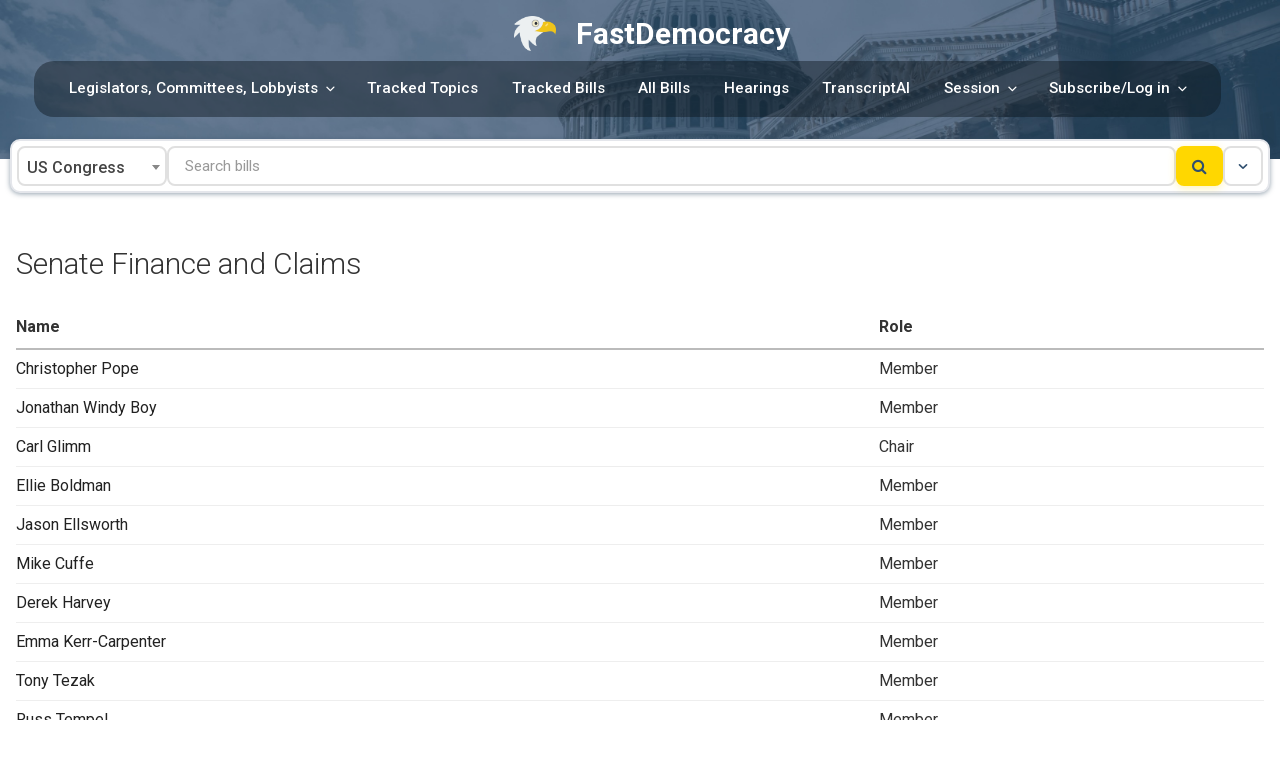

--- FILE ---
content_type: text/css
request_url: https://fastdemocracy.com/wp-content/plugins/fastdemocracy/public/billpages.css?ver=2.32
body_size: 17612
content:


	table.dataTable tbody td {
	  vertical-align: top;
	}


	.table-child-title {
		font-weight: bold;
	}

	.table-child-function-div {
		text-align: left;
		width: 100%;
	}

	.fd-frontpage-link{
		color: unset !important;
		text-decoration: unset !important;
		box-shadow: unset !important;
		-webkit-box-shadow: unset !important;
	  }


	.fastdemocracy-button-div input[type="button"]{

	     color: black;
	    background: #F1F2F5;
	    display: inline-block;
	    margin: 2px;
	    font-weight: bold;
	    border-radius: 8px;
	    padding: 0.7em 2em !important;
 

	}

	.fastdemocracy-button-div  input[type="button"]:focus{

	    background: #ededed;

	}



	.all-bills-control-bar .flatpickr{
		flex-grow: 1 ;
		flex: 35%;
		height: 29px;
		border-radius: 5px !important;
		margin-left: 10px !important;
		margin-right: 10px !important;

	}


	.fd-header-container {
        margin: 0 auto;
		padding-bottom: 10px;

    }
    
    .fd-header-main {
        background: linear-gradient(135deg, #2d4253 0%, #12416f 100%);
        color: white;
        padding: 20px 20px;
        border-radius: 16px;
        box-shadow: 0 10px 25px rgba(0, 0, 0, 0.1);
    }

    .fd-header-content {
        display: flex;
        flex-wrap: wrap;
        flex-direction: column;
    }
    
    .fd-header-content h1 {
        font-size: 1.5rem;
        font-weight: 700;
        margin-bottom: 12px;
        text-shadow: 0 2px 4px rgba(0, 0, 0, 0.1);
    }
    
    .fd-header-content p {
        font-size: 1.1rem;
        opacity: 0.9;
        margin: 0;
    }

    .fd-header-content-title {
        display: flex;
        flex-direction: row;
        justify-content: space-between;
        align-items: center;
        flex: 1;
    }




	.fd-help-button-div{
      display: flex;
      flex-direction: row;
      justify-content: flex-end;
      padding-bottom: 10px;
      flex: 1;
    }



    .fd-help-button{
      margin: 0px 5px 0px 0px;
      padding: 5px 20px;
      text-align: center;
      background: #f0c417;
      border-radius: 8px;
      color: #32465d;
      font-weight: bold;
      text-decoration: none !important;
      box-shadow: none  !important;
      -webkit-box-shadow: none !important;
    }

    .fd-help-button:hover{
    	opacity: 0.8;
    }



	.fd-gray-button{

	    color: black !important;
	    background-color: #F1F2F5 !important;
	    display: inline-block;
	    margin: 2px;
	    font-weight: bold;
	    border-radius: 8px !important;
	    padding: 0.7em 2em !important;
 

	}

	.paywall-button{
		opacity: 50%;
	}

	.fd-gray-button:hover, .fd-gray-button:focus{
	    background: #ededed !important;

	}




	#mybills-table th:nth-child(1), #mybills-table td:nth-child(1){
		max-width: 8em;
	}
	#mybills-table th:nth-child(2), #mybills-table td:nth-child(2){
		max-width: 8em;
	}
	#mybills-table th:nth-child(3), #mybills-table td:nth-child(3){
		min-width: 15em;
	}
	#mybills-table th:nth-child(4), #mybills-table td:nth-child(4){
		min-width: 8em;
	}
	#mybills-table th:nth-child(5), #mybills-table td:nth-child(5){
		min-width: 8em;
	}


	#billsearch-table th:nth-child(1), #billsearch-table td:nth-child(1){
		max-width: 8em;
	}
	#billsearch-table th:nth-child(2), #billsearch-table td:nth-child(2){
		max-width: 8em;
	}
	#billsearch-table th:nth-child(3), #billsearch-table td:nth-child(3){
		min-width: 15em;
	}
	#billsearch-table th:nth-child(4), #billsearch-table td:nth-child(4){
		min-width: 8em;
	}
	#billsearch-table th:nth-child(5), #billsearch-table td:nth-child(5){
		min-width: 8em;
	}


	#daily-action-table th:nth-child(1), #daily-action-table td:nth-child(1){
		max-width: 8em;
	}
	#daily-action-table th:nth-child(2), #daily-action-table td:nth-child(2){
		max-width: 8em;
	}
	#daily-action-table th:nth-child(3), #daily-action-table td:nth-child(3){
		min-width: 15em;
	}
	#daily-action-table th:nth-child(4), #daily-action-table td:nth-child(4){
		min-width: 8em;
	}
	#daily-action-table th:nth-child(5), #daily-action-table td:nth-child(5){
		min-width: 8em;
	}




	.table-child-function-span {
		display: inline-block;
		vertical-align: top;
		width: 100%;
	}


	.bill-control-button-container{
		display: flex; 
		justify-content: space-between;
		flex-wrap: wrap;
	}

	span[track="1"] #fastdemocracy-track-bill-submit{
		background-color: #98170b; /*#c61f0f;*/
		text-align: center;
	}
	span[track="0"]  #fastdemocracy-track-bill-submit{
		background-color: #0d4175;
		text-align: center;
	}



	#fastdemocracy-track-bill-submit-nouser{
		background-color: #98170b;
		text-align: center;
	}

	#fastdemocracy-track-bill-submit-nouser:hover{
		background-color: #802f26;
	}





	span[track="1"] #fastdemocracy-track-bill-submit:hover {
		background-color: #802f26;
	}

	span[track="0"] #fastdemocracy-track-bill-submit:hover {
		background-color: #093158;
	}




	.fastdemocracy-bill-share-button-link{

		display: flex; 
		flex-direction: row;
		flex-wrap: wrap;

	

	}


	.mfp-content a{
		text-decoration: underline;
	}

	#bill-share a{
		text-decoration: none;
	}

	#social-share a{
		text-decoration: none;
	}


	.bill-control-button-container{
		display: flex; 
		justify-content: space-between;
		flex-wrap: wrap;
		padding-top: 6px;
		padding-bottom: 12px;
	}

	.track-bill-button-div{
		/*min-width:50%; */
		display: inline-block;
	}

	.track-bill-button-div-nouser {
		 margin: 6px 2px 2px 2px;
	}


	.bill-reviewed-button.reviewed{
		background: #FFD700 !important;
		color: #2F4F6F !important;
		font-weight: 500;
	}

	.other-function-div{
		/*min-width:45%;*/
		display: inline-block;
	}


	.other-function-div-nouser{
		/*min-width:45%;*/
		display: inline-block;
	}


	.other-function-div input[type="button"]{

		color: black;
	    background: #ededed;
	    display: inline-block;
	    margin: 2px;
 

	}


	.other-function-div-nouser input[type="button"]{

		color: black;
	    background: #ededed;
	    display: inline-block;
	    margin: 2px;
 

	}

	.other-function-div input[type="button"]:focus{

	    background: #ededed;

	}


	.other-function-div-nouser input[type="button"]:focus{

	    background: #ededed;

	}


	@media only screen and (max-width: 500px) {

		.table-child-data {
				font-size: small;
			}


		.table-child-function-div {
			font-size: small;
		}

		table.dataTable{
		  border-collapse: collapse;
		}


		 table.dataTable tbody tr[class*="action"] {
		 		text-align: center;
		 		font-size: large;
		 		
		  
		}

		table.dataTable tbody tr[class*="action"] td {
		 		left: 0px !important;
		 		
		  
		}

		table.dataTable tbody tr[class*="child"] {
		 		border-bottom: 2px solid #00000059;
		 		padding-bottom: 1em;
		}


	 	.bill-control-button-container{
			/*display: inline; */
		
	}

	 	.track-bill-button-div{
			width: -webkit-fill-available; 
			width: -moz-available; 
			display: inline-block;
			flex: 0 0 100%;
		}

		.track-bill-button-div span{
			display: inline-block;
			width: -webkit-fill-available; 
			width: -moz-available; 
			font-size: small;
		}

		#fastdemocracy-track-bill-submit {
			width: -webkit-fill-available; 
			width: -moz-available; 
		}

		.other-function-div{
			/*width: -webkit-fill-available;
			width: -moz-available;*/
			justify-content: space-between;
			display: inline-flex;
			font-size: small;
			/*flex: 0 0 100%;*/
			flex-wrap: wrap;
			flex-grow: 1;

		}

		.other-function-div-nouser{
			/*width: -webkit-fill-available;
			width: -moz-available;*/
			justify-content: right;
			display: inline-flex;
			font-size: small;
			/*flex: 0 0 100%;*/
			flex-wrap: wrap;

		}

		.other-function-div input[type="button"]{

			padding: 13px 22px;
			font-size: small;
    		margin-top: 12px;


	 

		}

		.other-function-div-nouser input[type="button"]{

			padding: 13px 22px;
			/*padding-left: auto;
    		padding-right: auto;*/

    		margin-top: 6px;

	 

		}


		


		


	 }

	 #fastdemocracy-track-bill-submit-nouser{
		padding: 13px 22px;
	}

	/*#fastdemocracy-track-bill-submit-nouser{
		background-color: #c61f0f;
		text-align: center;
	}

	#fastdemocracy-track-bill-submit-nouser:hover{
		background-color: #802f26;
	}*/



  	.fastdemocracy-remove-topic-submit { 
     background: none;
     border: none;
     color: #0066ff;
     text-decoration: none;
     cursor: pointer; 

 }

     .roundedcorners {
    border-radius: 10px;
    border: 2px solid #000000;
    background: lightgray;
    padding: 5px; 
    white-space: nowrap;
    display: inline;
    float:left;


}

	.mytopics{
		list-style-type: none;
		white-space: nowrap;
		display: inline;
	}

	.version-link{
		box-shadow: none !important;
		-webkit-box-shadow: none !important;
		text-decoration: underline;
	}

	.version-mimetype{
		margin: 5px;
	    text-decoration: none;
	    background-color: #97af94;
	    color: white;
	    /* background: none; */
	    font-size: 0.7em;
	    padding: 3px 6px;
	    font-weight: 600;
	    border-radius: 10px;
	    text-decoration-color: #97af94;
	    text-decoration: underline;
	    text-decoration-color: #97af94 !important;
	}




	.formlist{
		list-style-type: none;

	}

	.controls {
      background: #ccc;
      padding: 1em;
      display: inline-block;
    }

    .topicselection-popup {
	  position: relative;
	  background: #FFF;
	  padding: 20px;
	  width: auto;
	  max-width: 80%;
	  margin: 20px auto;
	}

	 .note-popup {
	  position: relative;
	  background: #FFF;
	  padding: 20px;
	  width: auto;
	  max-width: 80%;
	  margin: 20px auto;
	  border-radius: 8px;
	}



	.add-note-submit-buttons {
		display: flex;
		justify-content: space-between;
		flex-wrap: wrap;
		width: -webkit-fill-available;
		width: -moz-fill-available;
    	margin-top: 10px;

	}


	.add-note-submit-buttons button{
		height:2em; width:8em; padding:0;
	}






	.signup-popup {
	  position: relative;
	  background: #FFF;
	  padding: 20px;
	  width: auto;
	  max-width: 320px;
	  margin: 20px auto;
	}

	div label input {
   margin-right:100px;
}





.full-input {
  padding: 0px;
  margin: 10px;
  flex: 1;
}
.full-input input, .full-input select {
	border: 1px solid #7b83a1 !important;
	line-height: 1.2em;
	border-radius: 8px !important;

}
.full-input label {
  display: block;
  font-size: 12px;
  color: black;
  margin: 0px;
}


.email-autocomplete-form{
	display: flex;
}

.email-autocomplete{
	flex: 1;
}

.email-autocomplete-form input[type="text"], .small-button-gen{
	padding: 3px 10px;
	  border: 1px solid #7b83a1 !important;
	border-radius: 8px !important;
}

.email-autocomplete-form input[type="button"], .small-button-gen{
	color: black;
    background: #F1F2F5;
    display: inline-block;
    margin: 2px;
    font-weight: bold;
    border-radius: 8px;
    padding: 0.7em 2em !important;
}


.small-button-gen{
	color: black !important;
    background: #F1F2F5 !important;
    display: inline-block;
    margin: 2px;
	border: none !important;
    font-weight: bold;
    border-radius: 8px;
    padding: 0.7em 2em !important;
}

.small-button-gen:hover{
	background: #e0e0e0 !important;
}





	#ck-button {
	    /*margin:4px;
	    background-color:#EFEFEF;
	    border-radius:4px;
	    border:1px solid #D0D0D0;
	    overflow:auto;
	    float:left;*/
	    
	}

	#ck-button label {
	    float:left;
	    /*width:4.0em;*/
	}

	#ck-button label span {
	     display: flex;
	    flex-direction: row;
	    padding: 4px 6px;
	    background: #F7F8FA;
	    border-radius: 4px;
	    margin: 0px 6px 4px 0px;
	    font-size: 14px;
	    line-height: 18px;
	    color: #757A8A;
	    font-weight: 400;
	}

	#ck-button label input {
	    display: none;
	}


	#ck-button input:checked + span {
	    background: #145c97;
    	color: #fff;
	   
	}





	#ck-button-custom label {
	    float:left;
	    /*width:4.0em;*/
	}

	#ck-button-custom label span {
	    text-align:center;
	    padding:4px 4px;
	    display:block;
	    margin:4px;
	    background-color:#EFEFEF;
	    border-radius:4px;
	    border:1px solid #D0D0D0;
	    overflow:auto;
	    float:left;
	    text-decoration: line-through;
	    font-weight: normal;
	    color: grey;
	    opacity: 0.5;
	}

	#ck-button-custom label input {
	    position:absolute;
	    top:-20px;
	    display: none;
	}


	#ck-button-custom input:checked + span {
	    background-color:#911;
	    color:#fff;
	    text-decoration: none;
	    font-weight: bold;
	    font-style: normal;
	    display:inline;
	    opacity: 1;

	   
	}



	#ck-button-selection label {
	    float:left;
	}

	#ck-button-selection label span {
	        display: flex;
		    flex-direction: row;
		    padding: 4px 6px;
		    background: #F7F8FA;
		    border-radius: 4px;
		    margin: 0px 6px 4px 0px;
		    font-size: 14px;
		    line-height: 18px;
		    color: #757A8A;
		    font-weight: 400;
	}

	#ck-button-selection label input {
	    display: none;
	}


	#ck-button-selection input:checked + span {
	    background: #145c97;
    	color: #fff;

	   
	}




	#congress-state-selection label {
	    float:left;
	    width:50%;
	}

	#congress-state-selection label span {
		width:100%;
	    text-align:center;
	    padding:10px;
	    display:block;
	    margin:4px;
	    background-color:#EFEFEF;
	    border-radius:4px;
	    border:1px solid #D0D0D0;
	    overflow:auto;
	    float:left;
	    min-height: 60px;
	    vertical-align: middle;
	}

	#congress-state-selection label input {
	    position:absolute;
	    top:-20px;
	    display: none;
	}


	#congress-state-selection input:checked + span {
		text-align:center;
		background-color:#145c97;
		color: #fff;
		border-radius:4px;
		border:1px solid #D0D0D0;
		overflow:auto;
	    /*background-color:#911;
	    color:#fff;
	    text-decoration: none;
	    font-weight: bold;
	    font-style: normal;
	    display:inline;
	    opacity: 1;*/

	   
	}



	#public-private-button {
	    /*margin:4px;
	    background-color:#EFEFEF;
	    border-radius:4px;
	    border:1px solid #D0D0D0;
	    overflow:auto;
	    float:left;*/
	    
	}

	#public-private-button label {
	    
	    /*width:4.0em;*/
	}

	#public-private-button label span {
	    text-align:center;
	    padding:4px 4px 0px;
	    display:block;
	    margin:4px;
	    background-color:#EFEFEF;
	    border-radius:4px;
	    border:1px solid #D0D0D0;
	    overflow:auto;
	    float:left;
	}

	#public-private-button label input {
	    position:absolute;
	    top:-20px;
	    display: none;
	}


	#public-private-button input:checked + span {
	    background-color:#07A8D8;
	    color:#fff;
	   
	}



	#note-text{
	    /*color: black;*/
	    word-wrap: break-word;
	    word-break: break-word;
	    padding-bottom: 11px;
	}

	#note-text ul, #note-text ol{
		padding-left: 20px;
	}


	#note-text a{
		color: unset;
		text-decoration: underline !important;
	}

	#note-text:empty{
	    border:none;
	    padding-top: none;
	    display: none;
	}

	#commenter_name, .commenter-name{
		/*font-weight:bold;
		display:inline;*/
		top: 15px;
	  left: 10px;
	  color: #2C3242;
	  z-index: 999;
	  font-size: 0.9em;
	  padding: 0.5em 0em 0em 0em;

	}


	.billcard-past-video-container{

		border: 1px solid #d8d9e0;
		background: #fafafb;
		margin: 10px;
		font-size: 14px;
		border-radius: 5px;
		padding: 5px;

	}

	.billcard-video-title{
		display: block;
		color: #1e293b;
		text-decoration: none;
		line-height: 1.3;
		text-decoration: none !important;
		box-shadow: none !important;
		font-weight: 700;
		color: #1a5c97;
		cursor: pointer;
	}

	.past-video-menu-link, .past-hearing-menu-link, .lobbyist-positions-menu-link{
		display: none;
	}

	.bill-lobbyist-positions-table{
		display: flex;
		flex-direction: column;
		gap: 8px;
		margin-top: 12px;
	}

	.bill-lobbyist-row{
		display: grid;
		grid-template-columns: auto 1fr auto;
		grid-template-rows: auto auto;
		gap: 4px 12px;
		align-items: start;
		border: 1px solid #e1e4e8;
		background: #ffffff;
		border-radius: 8px;
		padding: 12px 14px;
		font-size: 13px;
		line-height: 1.5;
		transition: all 0.2s ease;
		box-shadow: 0 1px 3px rgba(0, 0, 0, 0.05);
	}



	.bill-lobby-text{
		display: flex;
		align-items: center;
	}

	.bill-lobbyist-name{
		font-weight: 600;
		font-size: 14px;
		color: #24292f;
		grid-column: 1 / 3;
		grid-row: 1;
		margin-bottom: 2px;
	}

	.bill-lobbyist-client{
		grid-column: 1 / 3;
		grid-row: 2;
		color: #656d76;
		font-size: 12px;
		margin-top: 2px;
	}

	.bill-lobbyist-position{
		grid-column: 3;
		grid-row: 1 / 3;
		align-self: start;
		background: linear-gradient(135deg, #f6f8fa 0%, #eaeef2 100%);
		color: #0969da;
		border: 1px solid #d0d7de;
		border-radius: 6px;
		padding: 4px 10px;
		font-size: 12px;
		font-weight: 500;
		white-space: nowrap;
		text-align: center;
		box-shadow: 0 1px 2px rgba(0, 0, 0, 0.05);
	}

	.bill-lobbyist-start-date,
	.bill-lobbyist-end-date{
		grid-row: 3;
		color: #656d76;
		font-size: 11px;
		margin-top: 4px;
		display: inline-block;
	}

	.bill-lobbyist-end-date{
		margin-left: 12px;
	}

	/* Responsive adjustments */
	@media (max-width: 768px) {
		.bill-lobbyist-row{
			grid-template-columns: 1fr;
			grid-template-rows: auto;
			gap: 6px;
		}

		.bill-lobbyist-name{
			grid-column: 1;
			grid-row: 1;
		}

		.bill-lobbyist-client{
			grid-column: 1;
			grid-row: 2;
		}

		.bill-lobbyist-position{
			grid-column: 1;
			grid-row: 3;
			justify-self: start;
		}

		.bill-lobbyist-start-date,
		.bill-lobbyist-end-date{
			grid-column: 1;
			grid-row: 4;
		}
	}




	.billcard-new-text-version-container{

		border: 1px solid #d8d9e0;
    background: #fafafb;
    margin: 10px;
    font-size: 14px;
    border-radius: 5px;
    padding: 5px;

	}


	.billcard-new-text-version-container-title{
		

	}

	.billcard-new-text-version-container-body{

	}



	.billcard-new-text-version{
		display: flex;
    flex-direction: row;
    align-items: center;
	}


	.new-text-version-detail-panel{
		display: none;
	}

	.expand-text-details-button{

		cursor: pointer;
		margin: 0px 10px;
	}

	.expand-text-details-button:hover{
		opacity: 0.8;
	}





		a.link-button {
	    text-align:center;
	    padding:4px 4px;
	    display:block;
	    margin:4px;
	    background-color:#EFEFEF;
	    border-radius:4px;
	    border:1px solid #D0D0D0;
	    overflow:auto;
	    float:left;
	    text-decoration: none;
	    
	}

	a.link-button:hover {
	    text-align:center;
	    padding:4px 4px;
	    display:block;
	    margin:4px;
	    background-color:#EFEFEF;
	    border-radius:4px;
	    border:1px solid #D0D0D0;
	    overflow:auto;
	    float:left;
	    text-decoration: none; 
	}

	.link-button-nonfloat {
	    text-align:center;
	    padding:4px 4px;
	    display:inline-block;
	    margin:4px;
	    background-color:#EFEFEF !important;
	    border-radius:4px !important;
	    
	    overflow:auto;
	    text-decoration: none;
	    text-decoration: none;
    	color: #333 !important;
    	padding: 10px 12px !important;
	    
	}

	.link-button-nonfloat:hover{
		background: #dcd8d8 !important;

	}



#stage1, .active #stage1, #stage2, .active #stage2, #stage3, .active #stage3, #stage4, .active #stage4, #stage5, .active #stage5{
    display: table-cell;
    font-size: 80%;
    vertical-align: middle;
    line-height: 1.5;
    text-align: center;
}




.inlineList ul{margin-left: 30px;}
.inlineList li { display: inline-block; margin-right: 10px;}

#billAction { list-style: none;
	display: flex;
    flex-wrap: wrap;
    font-size: small;
    justify-content: center;
    
}
#billAction li { float: left; margin-left: 3px; /*flex: 0 0 23%;
    flex-grow: 1;*/}
#billAction .tip { font-size: 60%; margin-top: 2px;}

#stage1, #stage2, #stage3, #stage4, #stage5 { background-color: #f1f4f7; border: 1px solid #dcddd2; height: 45px; color: #868788; padding: 4px 7px 0 7px; max-height: 48px !important; }
#stage1, #stage2, #stage3 { width: 120px; max-height: 47px !important;}
.active #stage1, .active #stage2, .active #stage3, .active #stage4, .active #stage5 { background-color: #434e42; border: 1px solid #DADBD2; color: #fff;}


/*.dialogbox {
	position: relative;
	min-height: 100px;
	overflow: hidden;
}*/

.arrow-tip {
  width: 0px;
  height: 0px;
  position: absolute;
  background: transparent;
  border: 10px solid #0db55e;
  left: 500px;
}

.comment-avatar {
  position:absolute;
  border-right-color: transparent;
  border-left-color: transparent;
  border-top-color: transparent;
}

.tip-up {
  top: -25px; /* Same as body margin top + border */
  left: 10px;
  border-right-color: transparent;
  border-left-color: transparent;
  border-top-color: transparent;
}

.tip-down {
  bottom: -25px;
  left: 10px;
  border-right-color: transparent;
  border-left-color: transparent;
  border-bottom-color: transparent;  
}

.tip-left {
  top: 10px;
  left: -25px;
  border-top-color: transparent;
  border-left-color: transparent;
  border-bottom-color: transparent;  
}

.tip-right {
  top: 10px;
  right: -25px;
  border-top-color: transparent;
  border-right-color: transparent;
  border-bottom-color: transparent;  
}

.dialogbox .body {
  position: relative;
  width: 60%;
  height: auto;
  padding: 10px;
  background-color: #e6fdf0;
  border-radius: 20px;
  border: 5px solid #0db55e;
  left:70px;
}

.body .message {
  min-height: 30px;
  border-radius: 20px;
  line-height: 1.5;
  color: #000;
  overflow-wrap: break-word;
}






/*//////////////////////////////////////////////*/


.dialogbox .comment-avatar-right2 {
  position:relative;
  border-right-color: transparent;
  border-left-color: transparent;
  border-top-color: transparent;
  float:right;

}

.arrow-tip-right2 {
  width: 0px;
  height: 0px;
  position: absolute;
  background: transparent;
  border: 10px solid #fb5959;
}


.tip-right2 {
  top: 10px;
  right: -25px;
  border-top-color: transparent;
  border-right-color: transparent;
  border-bottom-color: transparent;  
}

.dialogbox .body-right2 {
  position: relative;
  max-width: 60%;
  height: auto;
  margin: 20px 10px;
  padding: 10px;
  background-color: #f5efef;
  border-radius: 20px;
  border: 5px solid #fb5959;
  margin-right: 80px;
  margin-left: auto;
}

.body-right2 .message {
  min-height: 30px;
  border-radius: 20px;
  line-height: 1.5;
  color: #000;
  overflow-wrap: break-word;
}



/*//////////////////////////////*/

/* Style the tab */
div.congress-state-tab {
    overflow: hidden;
    border: 1px solid #ccc;
    background-color: #f1f1f1;
    border-top:none;
    border-bottom: none;
}

/* Style the buttons inside the tab */
div.congress-state-tab span {
    outline: none;
    cursor: pointer;
    transition: 0.3s;
    color: black;
}






/* Style the tab */
div.tab {
    overflow: hidden;
    border: 1px solid #ccc;
    background-color: #f1f1f1;
}

/* Style the buttons inside the tab */
div.tab button {
    background-color: inherit;
    border: none;
    outline: none;
    cursor: pointer;
    padding: 14px 16px;
    transition: 0.3s;
    color: black;
    margin: auto;
}

/* Change background color of buttons on hover */
div.tab button:hover {
    background-color: #ddd;
}

/* Create an active/current tablink class */
div.tab button.active {
    background-color: #ccc;
}

/* Style the tab content */
.tabcontent {
    display: none;
    margin: 0 30px 20px;
    padding: 25px;
    background: #fff;
    border-radius: 0 0 12px 12px;
    box-shadow: 0 2px 8px rgba(0, 0, 0, 0.06);
    border: 1px solid #e9ecef;
    border-top: none;
}


.morecontent span {
    display: none;
}
.morelink {
    display: block;
}



/* Tooltip container */
.tooltip {
    position: relative;
    display: inline-block;
}

/* Tooltip text */
.tooltip .tooltiptext {
    visibility: hidden;
    width: 300px;
    background-color: #555;
    color: #fff;
    text-align: center;
    padding: 5px 0;
    border-radius: 6px;
    font-size: small;

    /* Position the tooltip text */
    position: absolute;
    z-index: 1;
    bottom: 125%;
    left: 50%;
    margin-left: -60px;

    /* Fade in tooltip */
    opacity: 0;
    transition: opacity 1s;
}

/* Tooltip arrow */
/*.tooltip .tooltiptext::after {
    content: "";
    position: absolute;
    top: 100%;
    left: 50%;
    margin-left: -5px;
    border-width: 5px;
    border-style: solid;
    border-color: #555 transparent transparent transparent;
}*/

/* Show the tooltip text when you mouse over the tooltip container */
.tooltip:hover .tooltiptext {
    visibility: visible;
    opacity: 1;
}


.modal-popup {
    display: none; /* Hidden by default */
    position: fixed; /* Stay in place */
    z-index: 1042; /* Sit on top */
    left: 0;
    top: 0;
    width: 100%; /* Full width */
    height: 100%; /* Full height */
    overflow: auto; /* Enable scroll if needed */
    background-color: rgb(0,0,0); /* Fallback color */
    background-color: rgba(0,0,0,0.4); /* Black w/ opacity */
}

/* Modal Content/Box */
.modal-popup .modal-content {
    background-color: #fefefe;
    margin: 15% auto; /* 15% from the top and centered */
    padding: 20px;
    border: 1px solid #888;
    width: 80%; /* Could be more or less, depending on screen size */
}

/* The Close Button */
.modal-popup .close {
    color: #aaa;
    float: right;
    font-size: 28px;
    font-weight: bold;
}

.modal-popup .close:hover,
.modal-popup .close:focus {
    color: black;
    text-decoration: none;
    cursor: pointer;
}

.magnific-ajax-popup-window .mfp-close{
	visibility: hidden;
}


.fastdemocracy-magnific-popup-close {
    color: #fff;
    position: fixed;
    font-size: 45px;
    font-weight: bold;
    top: 20px;
    right: 20px;
    background-color: #b4b4b7;
    border-radius: 50%;
    width: 50px;
    height: 50px;
    display: flex;
    align-items: center;
    justify-content: center;
    z-index: 1000;
}

.fastdemocracy-magnific-popup-close:hover {

    background-color: #3e3e40;

}



	#comment_like_dislike {
	    /*margin:4px;
	    background-color:#EFEFEF;
	    border-radius:4px;
	    border:1px solid #D0D0D0;
	    overflow:auto;
	    float:left;*/
	    
	}

	#like_dislike_checkbox label {
	    /*width:4.0em;*/
		display: inline-block;
	}

	#like_dislike_checkbox label span {
	    text-align:center;
	    padding:4px 4px;
	    display:block;
	    cursor: pointer;
	}

	#like_dislike_checkbox label input {
	    display: none;
	}


	#like_dislike_checkbox input:checked + label span {
	    /*background-color:#911;*/
	    color:#0147b7;
	    font-weight: bold;
	   
	}

	.hover-pointer:hover { cursor: pointer; }


	.responsiveGrid {
  display: grid;
  /* Display as a Grid */
  grid-template-columns: repeat(auto-fit, minmax(200px, 1fr));
  /* repeat = as many times as you can fit */
  /* auto-fit = fit as many items on the line as possible, go bigger if you need to */
  /*minmax = (min size, max size) = the minimum size the column should be is 200px, but if there's space then give them all 1fr of that width. */
  grid-gap: 10px;
}






	.ck-button-gen label {
	    float:left;
	    cursor: pointer;
	    /*width:4.0em;*/
	}

	.ck-button-gen label span {
	    text-align:center;
	    padding:4px 4px;
	    display:block;
	    margin:4px;
	    background-color:#EFEFEF;
	    border-radius:4px;
	    border:1px solid #D0D0D0;
	    overflow:auto;
	    float:left;
	}

	.ck-button-gen label input {
	    display: none;
	}


	.ck-button-gen input:checked + span {
	    background-color:#911;
	    color:#fff;
	   
	}



	.ck-button-gen2 label {
	    margin-bottom: 0em;

	}


	.ck-button-gen2 label span {
	    text-align:center;
	    padding:5px;
	    display:block;
	    margin:4px;
	    background-color:#EFEFEF;
	    border-radius:4px;
	    border:1px solid #D0D0D0;
	    overflow:auto;
	    float:left;
	    vertical-align: middle;
	    /*font-family: courier;*/
	    font-weight: 500;
	    font-size: 0.9em;

	}

	.ck-button-gen2 label input {
	    position:absolute;
	    top:-20px;
	    display: none;
	}


	.ck-button-gen2 input:checked + span {
		text-align:center;
		background-color:#145c97;
		color: #fff;
		border-radius:4px;
		border:1px solid #D0D0D0;
		overflow:auto;


	   
	}



	.fastdemocracy-setting-div {
		border-bottom: 1px solid lightgray;
	}

	.billpage-number {
	    /* background: #f5f5f5; */
	    margin-top: 40px;
	    border-top: 1px;
	    border-bottom: 0px;
	    border-right: 0px;
	    border-left: 0px;
	    border-color: #d0cece;
	    border-style: solid;
	}

.billpage-section{
	background: #fff;
	border-radius: 10px;
	padding: 20px;
	margin: 15px 0;
	border: 1px solid #e9ecef;
	box-shadow: 0 2px 4px rgba(0, 0, 0, 0.04);
	transition: box-shadow 0.2s ease;
}

.billpage-section:hover {
	box-shadow: 0 4px 8px rgba(0, 0, 0, 0.08);
}


	.billpage-title{
			font-weight: 600;
	    font-style: italic;
	    /* background: #f5f5f5; */
	    border-top: 1px;
	    border-bottom: 0px;
	    border-right: 0px;
	    border-left: 0px;
	    border-color: #d0cece;
	    border-style: solid;
	    margin-top: 40px;
	    margin-bottom: 20px;
	}

	.bill-page-control-buttons {
		display: flex;
		justify-content: space-between;
		flex-wrap: wrap;
		margin-top: 40px;
		margin-bottom: 40px;
	}

	.bill-menu-list{
		display: flex;
		flex-direction: column;
		align-items: center;
		background: #f2f3f6;
	}

	.bill-menu-list-div{
	}




	.bill-menu-list ul{margin-left: 30px;}
	.bill-menu-list li { display: inline-block; margin: 5px;
						    font-weight: 600;
    						border-radius: 8px;}
    						
	.bill-menu-list li a{ text-decoration: none; 

		display: inline-block; 
		box-shadow: none; -webkit-box-shadow: none;
		padding: 6px 10px;
		border-radius: 5px;
		background-color: #f2f3f6;
		color: #666e91;
	}

	.bill-menu-list li a:hover{ 
		box-shadow: none; -webkit-box-shadow: none;}

	.sponsor-list li {
    

    display: flex !important;
    flex-direction: row;
    justify-content: flex-start;
    flex-wrap: wrap;
    padding: 5px;
    /* color: darkgreen; */
    margin: 3px;
    background: #fff;
    border-radius: 10px;

    
	}



	.bill-action-date{font-weight: bold; font-weight: 500;
    color: #757A8A;}
	.bill-action-list {list-style: none}
	.bill-action-list > li:before {
	    display: inline-block;
	    content: "-";
	    padding-right: 10px;
	}
	.bill-action-list li {font-size: 0.9rem;}

	.bill-version-list {list-style: none}
	.bill-version-list li {font-size: 0.9rem; margin: 12px;}

	.bill-version-list a{
		background: #FAFAFB;
    	border: 1px solid #F6F6F8;
    	box-shadow: none !important;
    	transition: none !important;
    	    padding: 6px;
	    border-radius: 2px;
	    color: #667093;
	    font-size: 14px;
	}


	

	.billcard-new-text-version-summary-header{
	  color: #2C3242;
    font-size: 0.95em;
    padding: 1em 0em 0em 0em;
    font-weight: 500;
    display: flex;

	}

	.billcard-new-text-version-summary-header-title{
		padding-right: 20px;
	}

	.billcard-new-text-version-summary-header a{
		background: #fff;
    padding: 5px;
    color: #155c97;
    border-radius: 10px;
    font-weight: 500;
 	}



     .selector_popup {
        display:none;
        position:absolute;
        background: #ffffff;
        border: 1px solid #ddd;
        box-shadow: 0 4px 12px rgba(0, 0, 0, 0.15);
        border-radius: 6px;
        z-index: 1000;
        min-width: 200px;
        max-height: 400px;
    	overflow-y: scroll;
    	top: 100%;
    	left: 0;
    	margin-top: 2px;
    	width: 100%;
    }


     .selector_popup_gen {
        display:none;
        position:absolute;
        
        background:#FFF;
        border:solid 1px rgba(100, 100, 100, .20);
        -webkit-box-shadow:0 3px 8px rgba(0, 0, 0, .20);
        z-index: 10;
        min-width: 200px;
        max-height: 600px;
    	overflow-y: scroll;
    }


    .stateselector-popups{
    	display: flex;
    	justify-content: left;
    	flex-wrap: wrap;
    	border-radius: 8px;
	  	box-shadow: 0 2px 8px rgba(0, 0, 0, 0.1);
	  	background: #ffffff;
	  	border: 1px solid #e0e0e0;
	  	width: 99%;
	  	margin: 10px auto;
    }

    .popup-set {
	  flex-grow: 1;
	  width: 25%;
	  position: relative;
	}


	.popup-set-gen {
	  flex-grow: 1;
	}


	#billsearch-form {
		padding-top: 10px;
	}

	.sortableTable th {
		font-weight: 600 !important;
	}



      /* Search Button */
      .search-submit-button {
        height: 2.5rem !important;
        min-width: 2.5rem !important;
        padding: 0.5rem 1rem !important;
        background: #FFD700 !important;
        color: #2F4F6F !important;
        border: none !important;
        border-radius: 8px !important;
        font-size: 1rem !important;
        font-weight: 600 !important;
        cursor: pointer !important;
        transition: all 0.3s ease !important;
        display: inline-flex !important;
        align-items: center !important;
        justify-content: center !important;
        vertical-align: middle !important;
        box-shadow: 0 2px 8px rgba(255, 215, 0, 0.3) !important;
      }

	  .state-selection-container {
		flex-grow: 1;
		max-width: 150px;
	  }

      .search-submit-button:hover, .search-submit-button:focus {
        background: #FFC700 !important;
        transform: translateY(-1px) !important;
        box-shadow: 0 4px 12px rgba(255, 215, 0, 0.4) !important;
      }

      .search-submit-button:active {
        transform: translateY(0) !important;
      }

      .search-submit-button i {
        font-size: 1rem !important;
      }



	 #main-billsearch-fields{
    	display: flex;
    	justify-content: left;
    	flex-wrap: wrap;
    	border: 2px solid #E4E6EB;
	  	margin-left: auto;
	  	margin-right: auto;
	  	padding:5px;
	  	background-color: white;
	  	border-radius: 10px;
	  	box-shadow: 0 1px 5px rgb(44 72 96 / 50%);


    }

/*      #main-billsearch-fields  .popup-set-small {
	  /*flex-grow: 1;
	 	width: 20%;
	}*/

	 #main-billsearch-fields  .popup-set-large {
	  flex-grow: 1;
	  width: 50%;
	}

	#main-billsearch-fields input[type="text"]{
	  /*width:10em;*/
	  height:2em;
	  display:inline-block;
	  vertical-align: middle;
	}

	.state-selection-text-container {
		flex: 1;
	}


	.billsearch-form .select2-selection {
		border: 2px solid #e0e0e0 !important;
		background: #fff !important;
		 border-radius: 8px !important; 
		 color: #2F4F6F !important; 
		 font-weight: 500 !important; 
		 cursor: pointer !important; 
		 transition: all 0.3s ease !important; 
	}
	

	.billsearch-form .select2-container .select2-selection--single {
        height: 40px !important; /* Adjust as needed */
    }
    .billsearch-form .select2-selection__rendered {
        line-height: 40px !important; /* Match the height for vertical alignment */
    }
    .billsearch-form .select2-selection__arrow {
        height: 40px !important; /* Adjust arrow height if necessary */
    }

	.billsearch-form .menu-title-search {
		font-size: 0.9rem !important;
		font-weight: 600 !important;
		color: #2F4F6F !important;
		margin-bottom: 0.5rem !important;
		margin-top: 0.5rem !important;
	}


	
      /* More Options Button */
      .search_dropdown_button {
        height: 2.5rem !important;
        width: 2.5rem !important;
        display: flex !important;
        align-items: center !important;
        justify-content: center !important;
        background: white !important;
        border: 2px solid #e0e0e0 !important;
        border-radius: 8px !important;
        cursor: pointer !important;
        transition: all 0.3s ease !important;
        color: #2F4F6F !important;
      }

      .search_dropdown_button:hover {
        background: #f8f9fa !important;
        border-color: #2F4F6F !important;
        color: #195c97 !important;
      }

      .search_dropdown_button i {
        font-size: 1.25rem !important;
      }


      /* Search Input */
      #id_search_text, .billsearch-form input[type="text"] {
        width: 100% !important;
        min-width: 200px;
        height: 2.5rem !important;
        border: 2px solid #e0e0e0 !important;
        border-radius: 8px !important;
        padding: 0.5rem 1rem !important;
        font-size: 0.95rem !important;
        color: #2F4F6F !important;
        background: white !important;
        transition: all 0.3s ease !important;
        box-sizing: border-box !important;
      }

      #id_search_text:focus, .billsearch-form input:focus {
        outline: none !important;
        border-color: #2F4F6F !important;
        box-shadow: 0 0 0 3px rgba(47, 79, 111, 0.1) !important;
      }

      #id_search_text::placeholder, .billsearch-form input::placeholder {
        color: #999 !important;
      }


	  .billsearch-top-row {
		display: flex;
		flex-direction: row;
		justify-content: space-between;
		width: 100%;
	  }

	  .billsearch-top-row #id_search_text {
		flex: 1;
	  }

	  .search-and-dropdown-buttons {
		display: flex;
		flex-direction: row;
	  }



	#search_selector_popup {
        display:none;

        background:#FFF;
        /*z-index: 10;*/
        min-width: 200px;
        max-height: 600px;
    	/*overflow-y: scroll;*/
    	width: 100%;
    	display: flex;
    	flex-wrap: wrap;
    }

    #search_selector_popup #bill_statute_search{
    	display: flex;
    	flex: 0 0 100%;
    }




	@media only screen and (max-width: 500px) {
		   .popup-set {
			  flex-grow: 1;
			  width: 50%;
			}

			.dropdown_button #current-selection {
				padding: 6px 8px;
				font-size: 0.9em;
			}

			.selector_popup {
				min-width: 180px;
			}

			.selector-button-gen span {
				padding-left: 10px;
				line-height: 32px;
				font-size: 13px;
			}

			.state-selection-container {
				max-width: 30%;
			}

			#moresearch {
				display: none !important;
			}

	}

    .dropdown_button {
	  padding: 2px;
	  margin: 0px;
	  height: 100%;
	  cursor: pointer;
	  background: transparent;
	  position: relative;
	}

	.dropdown_button:hover {
		background: #f5f5f5;
	}

	


	.dropdown_button i{
	  float: right;
	  padding-top: 5px;
	  color: #333333;
	}

    .dropdown_button #menu-title {
	  top: 15px;
	  left: 10px;
	  color: #666;
	  z-index: 999;
	  font-size: 0.8em;
	  padding: 5px;
	  font-weight: 600;
	}

	    .popup-set .menu-title {
	  /*position: absolute;*/
	  top: 15px;
	  left: 10px;
	  color: #5a6674;
	  z-index: 999;
	  font-size: 0.8em;
	  padding: 5px;
	}



	.dropdown_button #current-selection {
	    align-items: center;
	    outline: none;
	    text-align: left;
	    width: 90%;
	    font-size: 0.9em;
	    font-weight: 500;
	    margin-right: 4px;
	    color: #333;
	    padding: 4px 6px;
	    z-index: 0;
	    border-radius: 4px;
	    display: inline-block;
	    overflow-y: hidden;
	    overflow-x: hidden;
    	white-space: nowrap;
	}

	.dropdown_button:hover .current-selection {
		color: #0e4175 !important;
	}

	.dropdown_button:hover .menu-title {
		color: #0e4175 !important;
	}

	.dropdown_button:hover i {
		color: #0e4175 !important;
	}







	/**************/


    .dropdown_button_gen {
	  padding: 0px;
	  border-color: lightgray;
	  margin: 3px;
	  cursor: pointer;

	}

	.dropdown_button_gen .selector-title-line{
		display: flex;
		flex-direction: row;
		justify-content: space-between;
	}



	    .popup-set-gen .menu-title {
	  /*position: absolute;*/
	  top: 15px;
	  left: 10px;
	  color: #5a6674;
	  z-index: 999;
	  font-size: 0.8em;
	  padding: 5px;
	}



	.dropdown_button_gen .current-selection {
	    align-items: center;
	    outline: none;
	    border: 1px solid #b1b1b1;
	    text-align: left;
	    width: 90%;
	    font-size: 1em;
	    font-weight: 600;
	    margin-right: 4px;
	    color: #4c4c4c;
	    padding: 0 .825em;
	    z-index: 0;
	    border-radius: 0px;
	    border: 0px;
	    display: inline-block;
	    
	    overflow-y: hidden;
	    overflow-x: hidden;
    	white-space: nowrap;

	}



	.selector-button-gen span {
	    float:left;
	    padding-left: 12px;
	    line-height: 36px;
	    cursor: pointer;
	    font-weight: 500;
	    width: 100%;
	    border-bottom: 1px solid #eee;
	    color: #333;
	    font-size: 14px;
	}

	.selector-button-gen span:hover {
		background: #f5f5f5;
		color: #145c97;
	}

	.selector-button-gen label input {
	    display: none;
	}

	.selector-button-gen input:checked + span {
	    background: #145c97;
	    color: #ffffff;
	    font-weight: 600;
	}





	.selector-checkbox-gen span {
	    /*width:4.0em;*/
	    padding-left: 15px;
	    /*height: 35px;*/
	    line-height: 35px;
	    cursor: pointer;
	    font-weight: 600;
	    width: 100%;
	    border-bottom: 1px solid lightgray;
	}

	.selector-checkbox-gen label{
		display: flex;
		flex-direction: row;
	}

	.selector-checkbox-gen span:hover {
		background: rgba(0, 0, 0, 0.2);
	}




	.selector-checkbox-gen:has(input:checked) label {
	    background: rgba(0, 0, 0, 0.2);
	   
	}


	.selector_popup_title {
	   top: 15px;
	  left: 10px;
	  color: #666;
	  z-index: 999;
	  padding: 8px 12px;
	  font-weight: 600;
	  font-size: 0.9em;
	  border-bottom: 1px solid #eee;
	  margin-bottom: 4px;
	}

	#selector_custom_state_combo {
		width: 100%
	}

	#state-detail-selection .select2-search{
		width:auto;
	}

	#state-detail-selection .select2-search__field{
		width:auto !important;
	}


	.generic-menu-title {
	  /*position: absolute;*/
	  top: 15px;
	  left: 10px;
	  color: #5a6674;
	  z-index: 999;
	  font-size: 0.9em;
	  padding: 5px;
	}

	.list-menu-flex{
		display: flex;
		justify-content: space-between;
		flex-wrap: wrap;
	}

	.small-font {
	    font-size: 0.9em;

	}


		.bill-list-checkbox label span {
		display: flex;
		flex-direction: row;
		padding: 4px 6px;
		background: #F7F8FA;
		border-radius: 4px;
		margin: 0px 6px 4px 0px;
		font-size: 14px;
		line-height: 18px;
		color: #757A8A;
		font-weight: 400;
	}

	.bill-list-checkbox label span:hover {
		color: #32495e;
	    transition: all 0.1s ease;
	    cursor: pointer;
	}

	.bill-list-checkbox label input {
	    display: none;
	}


	.bill-list-checkbox input:checked + span {
	    background: #145c97;
    	color: #fff;
	}


	.bill-list-checkbox input:disabled + span {
	    text-decoration: line-through;
	}




	#ck-topic-selection label {
	    margin-bottom: 0em;

	}


	#ck-topic-selection label span {

	    text-align: center;
	    padding: 5px;
	    display: block;
	    margin: 4px;
	    background-color: #fff;
	    border-radius: 4px;
	    overflow: auto;
	    float: left;
	    vertical-align: middle;
	    /* font-family: courier; */
	    color: #5f6476;
	    font-weight: 500;
	    font-size: 14px;

	}

	#ck-topic-selection label span:hover {

	    cursor: pointer;
	    background-color: #EEF2FE;

	}


	#ck-topic-selection label input {
	    display: none;
	}


	#ck-topic-selection input:checked + span {
		background-color: #0e4877;
    	color: #fff;
	}







	.ck-topic-manager label input {
	    display: none;
	}


	.ck-topic-manager input:checked + span {
		background: #145c97;
    	color: #fff;
	}


	.ck-topic-manager label span {

	    display: flex;
		flex-direction: row;
		padding: 4px 6px;
		background: #F7F8FA;
		border-radius: 4px;
		margin: 0px 6px 4px 0px;
		font-size: 14px;
		line-height: 18px;
		color: #757A8A;
		font-weight: 400;
		cursor: pointer;

	}





	#bill-list-manager-button{
		background-color: #98170b;
		color: #fff;
	}

	#bill-list-manager-button:hover{
		background-color: #802f26;
	}

	.red-manager-button{
		background-color: #98170b !important;
		color: #fff !important;
	}

	.red-manager-button:hover{
		background-color: #802f26 !important;
	}


	.menu-header{
		font-weight: 600;
	}


	.sponsor-list{
		display: flex;
		flex-direction: row;
		flex-wrap: wrap;
	}


.sponsor-name-bill{
    padding-left: 10px;
    font-weight: 500;

}

.sponsor-name-bill a{
	text-decoration: none;
    font-weight: 500;
    color: #1a5c97;
    box-shadow: none !important;
}

.sponsor-subscript{
    font-size: 0.85rem;
          color: #757A8A;
    padding-left: 3px;
}

.circular-avatar {
  position: relative;
  width: 75px;
  height: 75px;
  overflow: hidden;
  border-radius: 50%;
  background: #FFDA71;

}

.circular-avatar img {
  width: 100%;
  height: auto;
  margin-top: -5px;

}

.bill-summary{
	font-size: 0.9em;
}

.bill-summary br{
	display: block;
	height: 0.5em;
}

.bill-summary div{
	margin: 0px;
	padding: 0px;
}

.bill-summary p{
	margin: 0px;
	padding: 0px;
}

.bill-summary span{
	margin: 0px;
	padding: 0px;
}

.billsearch-state-smallfont{
	font-size: small;
}


.generic-text-input{
	height:30px;
	border-radius: 5px !important;
}



.billcard{
	box-shadow: 0 2px 8px rgba(0, 0, 0, 0.06);
	border-radius: 12px;
	margin-left: 5px;
	margin-right: 5px;
	margin-top: 11px;
	background-color: #FFFFFF;
	text-align: left;
	border: 1px solid #e9ecef;
	transition: box-shadow 0.3s ease, transform 0.2s ease;
}

.billcard:hover {
	box-shadow: 0 4px 12px rgba(0, 0, 0, 0.1);
}


/*.billcard.billcard-ignored{
	opacity: 65%;
}*/





.billcard .billcard-detail-button{
	font-style: normal;
	font-weight: 500;
	line-height: 16px;
	display: flex;
	align-items: flex-end;
	text-align: center;
	color: #145c97;
	padding: 4px 8px;
	background: #f7f7f7;
	border-radius: 4px;
}

.billcard .billcard-detail-button:hover{
	background: #EEF2FE;
}

.billcard .bill-description-row{
	display: flex;
	flex-direction: row;
	justify-content: flex-start;
}


.bill-detail-section{
	background-color: #fff;
	border-radius: 12px;
	padding: 25px 30px;
	margin: 20px 30px;
	box-shadow: 0 2px 8px rgba(0, 0, 0, 0.06);
	border: 1px solid #e9ecef;
	transition: box-shadow 0.3s ease;
}

.bill-detail-section:hover {
	box-shadow: 0 4px 12px rgba(0, 0, 0, 0.1);
}




.billcard .billcard-lists{
	padding-top: 5px;
	display: flex;
	flex-direction: row;
	flex-wrap: wrap;
	justify-content: flex-start;
	align-items: center;
}


.billcard #all-bill-tags{
	display: flex;
	flex-direction: row;
	flex-wrap: wrap;
}

.billcard-bill-tag{
	display: flex;
	flex-direction: row;
	padding: 4px 6px;
	background: #F7F8FA;
	border-radius: 4px;
	margin: 0px 6px 4px 0px;
	font-size: 14px;
	line-height: 18px;
	color: #757A8A;
}



.billcard a{
	-webkit-box-shadow: none !important;
	box-shadow: none !important;
	-webkit-transition: none !important;
	transition: none !important;
	text-decoration: none !important;
}

.billcard a:hover{
	-webkit-box-shadow: none !important;
	box-shadow: none !important;
	-webkit-transition: none !important;
	transition: none !important;
}

.billcard .bill-id-holder{
	background: #fafbff;
	border-radius: 4px;
	padding: 0px 5px;
	color: #145c97;
}

.billcard .bill-id-holder:hover{
	background: #EEF2FE;
}


.billcard .bill-id-row{
		/*background: #fcfff8;*/
		display: flex;
		flex-direction: row;
		justify-content: space-between;
		align-items: center;
		font-weight: 500;
		padding-left: 16px;
		padding-right: 16px;
		padding-top: 11px;


}


.billcard .bill-icon{
	color: #145c97;
	padding-right: 9px;
}

.billcard .bill-state-and-session{
	color: #727375;
}


.billcard .bill-all-details{
	display: flex;
	flex-direction: column;
	flex-grow: 1;
	flex: 60%;
}


.billcard .reg-version-row-left{
	display: flex;
	flex-direction: column;
	flex-grow: 1;
	flex: 60%;
}

.billcard .reg-version-row-right{
	display: flex;
	flex-direction: column;
	flex-grow: 1;
	flex: 40%;
}

.billcard .billcard-bill-title{
	display: flex;
	flex-direction: column;
	flex-wrap: wrap;
	font-size: 16px;
	line-height: 22px;
	color: #00104B;
	padding-top: 12px;
}

.billcard .billcard-companion-bills{
	
	font-size: 14px;
	color: #667093;
	padding-top: 12px;

}

.billcard .billcard-companion-bills a{
	background: #fafbff;
	border-radius: 4px;
	padding: 0px 5px;
	color: #145c97;
	font-weight: 500;
}

.billcard .billcard-companion-bills a:hover{
	background: #EEF2FE;
}




.billcard-bill-summary{
	display: flex;
	flex-direction: column;
	flex-wrap: wrap;
	font-size: 14px;
	line-height: 22px;
	color: #667093;
	padding-top: 12px;

}

.billcard-match-highlight{
	font-size: 14px;
	line-height: 22px;
	color: #667093;
	padding-top: 12px;

}

.billcard-match-highlight em{
	font-weight: bold;
	text-decoration: underline;
}


.billcard .bill-description-row{
	padding-left: 16px;
	display: flex;
	flex-direction: column;
	justify-content: flex-start;
	flex-wrap: wrap;
}



.billcard .bill-sponsor-row{
	/*padding-top: 11px;
	padding-bottom: 12px;*/
	display: flex;
	flex-direction: column;
	justify-content: flex-start;
	padding-left: 16px;
	padding-right: 16px;
	flex-wrap: wrap;
	padding-bottom: 11px;

}

.billcard .bill-sponsor-row ul{
	display: flex;
	flex-direction: row;
	list-style-type: none;
	margin: 0;
	flex-wrap: wrap;
	/*padding-bottom: 10px;*/
}

.billcard .bill-sponsor-row ul li{
	display: flex;
	flex-direction: row;
	list-style-type: none;
	padding: 5px;


}

.billcard .bill-sponsor-row .billcard-circular-avatar{
	width: 30px;
	height: 30px;
	background-color: #FFDA71;
	border: 1px solid #FFFFFF;
	border-radius: 20px;
	overflow: hidden;
	margin-right: 5px;
}

.billcard .bill-sponsor-row .billcard-circular-avatar img{
	margin-top: -2px;
}


.billcard .bill-sponsor-row .billcard-sponsor-picture{
	 	font-style: normal;
	line-height: 16px;
	display: flex;
	align-items: center;
	text-align: center;
	color: #667093;
	padding: 4px 8px;
	border-radius: 4px;
	flex-wrap: wrap;
	font-size: 14px;
	color: #5f6471;
	

}

.billcard .bill-sponsor-row .billcard-sponsor-picture a{
	display: flex;
	flex-direction: row;
	align-items: center;
	font-size: 14px;
	color: #5f6471;
	font-weight: normal;
}

.billcard .bill-sponsor-row .billcard-sponsor-picture a:hover{
	color: black;
}

.billcard .bill-sponsor-row .billcard-sponsor-type{
	color: #667093;
	font-size: 14px;
}





.billcard .bill-action-row{
	display: flex;
	flex-direction: column;
	justify-content: flex-start;
	padding-top: 11px;
	padding-bottom: 5px;
	padding-left: 16px;
	padding-right: 16px;
	flex-wrap: wrap;
	/*border-top: 1px solid #f6f6f8;*/
}


.billcard .bill-note-row{
	display: flex;
	flex-direction: column;
	justify-content: flex-start;
	padding-left: 11px;
	padding-right: 11px;
	flex-wrap: wrap;
	font-size: 16px;
	/*border-top: 1px solid #f6f6f8;*/
}


.committee-note-row{
	display: flex;
	flex-direction: column;
	justify-content: flex-start;
	padding-left: 11px;
	padding-right: 11px;
	flex-wrap: wrap;
	font-size: 16px;
	/*background: #fff;*/
	/*border-top: 1px solid #f6f6f8;*/
}


.billcard-action-container{
	display: flex;
	flex-direction: row;
	flex-grow: 1;
	justify-content: center;
	align-items: flex-start;
}

.billcard-action-icon{
	padding: 2px;
    color: #666f92;
	display: flex;
	flex-direction: row;
	justify-content: center;
	align-items: center;
	background-color: #F6F6F8;
	margin-right: 6px;
	margin-top: 6px;
}

.billcard-action-icon img{
	width: 14px;
}

.billcard-action-content{
	display: flex;
	flex-direction: column;
	flex-grow: 1;
}



.billcard .bill-action-row .billcard-date{
	font-size: 12px;
	padding-top: 2px;
	line-height: 14px;
	color: #5f6471;
	
	
}

.billcard .bill-version-row{
	display: flex;
	flex-direction: column;
	justify-content: flex-start;
	padding-top: 7px;
	padding-bottom: 11px;
	padding-left: 16px;
	padding-right: 16px;
	flex-grow: 1;
		flex-wrap: wrap;
}

.billcard .bill-button-row{

		width: 100%;
		height: 41px;
		left: 0px;
		background: #FFF;
		display: flex;
		flex-direction: row;
		justify-content: space-between;
		align-items: center;
		box-shadow: 0px 1px 2px rgba(0, 16, 75, 0.2);
		border-radius: 4px;
		padding-left: 16px;
		padding-right: 16px;
		border-top: 1px solid #e7e7e8;
	
	}



	.committee-button-row{

		width: 100%;
		height: 41px;
		left: 0px;
		/*background: #FFF;*/
		display: flex;
		flex-direction: row;
		justify-content: space-between;
		align-items: center;
		/*box-shadow: 0px 1px 2px rgba(0, 16, 75, 0.2);*/
		border-radius: 4px;
		padding-left: 16px;
		padding-right: 16px;
		border-top: 1px solid #e7e7e8;
	
	}





	.billcard .bill-button-row .billcard-button-container{
		display: flex;
		flex-direction: row;
		justify-content: space-between;
		width: 100%;
	}


	.committee-button-row .billcard-button-container{
		display: flex;
		flex-direction: row;
		justify-content: space-between;
		width: 100%;
	}

	.billcard .bill-button-row .billcard-button-container form{
		margin: 0px;
	}



.billcard .bill-button-row .billcard-function-div{

	display: flex;
	flex-direction: row;
	left: 16px;
	justify-content: space-between;
	align-items: center;

}

.billcard .bill-button-row .bottom-icon-span{
	padding-right: 8px;
}

.billcard-bottom-button, .billcard-bottom-button:focus{
	font-size: 14px;
	line-height: 16px;
	color: #3c5f7b;
	cursor: pointer;
	padding: 5px;
    background: #fafafb;
    border-radius: 5px;
}

.billcard-bottom-button:hover{
	color: #145c97;
	background: #EEF2FE;
}


.all-bill-cards{
	background-color: #F2F3F6;
    border-radius: 10px;
    padding: 10px;
    margin: 30px 0px;

}



.billcard-section-title{
	font-weight: 500;
	font-size: 12px;
	line-height: 14px;
	color: #2C3242;
	padding-bottom: 8px;
	width:100%;
}

.billcard-reg-section-title{
	font-weight: 500;
	font-size: 12px;
	color: #2C3242;
	padding-bottom: 8px;
	width:100%;
}


.billcard-section-title-link{
	font-weight: 500;
	font-size: 12px;
	color: #2C3242;
	padding-bottom: 8px;
	width:100%;
}

.billcard .billcard-button-space{
	width: 20px;
}


.billcard .billcard-screen-parts{
	display: flex;
	flex-direction: row;
	align-items: center;

}

.bill-actions-and-versions{
	display: flex;
	flex-direction: column;
	flex-grow: 1;
		flex-wrap: wrap;
		flex: 40%;
}

.billcard-last-action-lines{
	display: flex;
	flex-direction: column;
	flex-wrap: wrap;
	color: #2C3242;
    font-size: 14px;
}

.billcard .billcard-latest-version{
	
}

.billcard .billcard-latest-version a{

	background: #FAFAFB;
	border: 1px solid #F6F6F8;
	padding: 6px;
	border-radius: 2px;
	color: #49516c;
	font-size: 14px;


}


.billcard .billcard-latest-reg-version a{
	color: #667093;
	background: #FAFAFB;
	border: 1px solid #F6F6F8;
	padding: 6px;
	border-radius: 2px;
	color: #667093;
	font-size: 14px;



}

.billcard .billcard-version-link-title{
	padding-right: 9px;

}



.billcard-track-bill-submit-class{
	height: 28px;
	border: 1px solid #145c97;
	display: flex;
	flex-direction: row;
	justify-content: center;
	align-items: center;
	font-weight: 500;
	font-size: 14px;
	line-height: 16px;
	color: #61B05A;
	padding: 6px 12px;
	border-radius: 5px;
	cursor: pointer;
	
}


#billcard-track-bill-submit-nouser{
		height: 28px;
	border: 1px solid #145c97;
	display: flex;
	flex-direction: row;
	justify-content: center;
	align-items: center;
	font-weight: 500;
	font-size: 14px;
	line-height: 16px;
	padding: 6px 12px;
	border-radius: 5px;
	cursor: pointer;
	color: #145c97;
	background-color: #fff
}

#billcard-track-bill-submit-nouser:hover{
		background-color: #EEF2FE;
	}

.billcard .track-button-icon-div{
	padding-right: 10px;
}


#all-committee-tags{
	display: flex;
	flex-direction: row;
	flex-wrap: wrap;
}

span[track="1"] .billcard-track-bill-submit-class{
		color: #145c97;
		text-align: center;
	}


span[track="1"] .billcard-track-bill-submit-class:hover{
		background: #EEF2FE;
	}

span[track="0"]  .billcard-track-bill-submit-class{
		background: #145c97;
		text-align: center;
		color: #fff;
	}

span[track="0"] .billcard-track-bill-submit-class:hover{
		background: #0c416d;
	}


span[id="ignore_bill_button"][ignore_bill="1"] .billcard-bottom-button{
	background-color: #f2adad;
}

.bill-id-break{
	display: inline-block;
	width: 0.5em;

	}


	.billcard .billcard-bill-columns{
		display: flex;
		flex-direction: row;
		flex-grow: 1;
		flex-wrap: wrap;
	}


	.billcard .billcard-reg-columns{
		display: flex;
		flex-direction: row;
		flex-grow: 1;
		flex-wrap: wrap;
	}


	@media screen and (max-width: 600px) {
  .billcard .billcard-bill-columns{
		
		flex-direction: column;
	}

	  .billcard .billcard-reg-columns{
		flex-direction: column;
		border-top: 1px solid #e7e7e8;
	    border-radius: 10px;
	    background-color: #f7f8fa;
	}


	.billcard .billcard-button-space {
	    width: 10px;
	}

}




	.compact-bill{
	box-shadow: 0px 1px 2px rgba(0, 16, 75, 0.2);
	border-radius: 4px;
	margin-left: 5px;
	margin-right: 5px;
	margin-top: 5px;
	background-color: #FFFFFF;
	text-align: left;
	display: flex;
	flex-direction: column;
}



.compact-bill-id-and-title{
	display: flex;
	flex-direction: row;
	flex-wrap: wrap;
}

.compact-bill-id{
	display: flex;
	flex-direction: row;
	padding-right: 20px;
    padding-top: 12px;
    font-weight: 500;
}


.compact-bill a{
	-webkit-box-shadow: none !important;
	box-shadow: none !important;
	-webkit-transition: none !important;
	transition: none !important;
	text-decoration: none !important;
}

.compact-bill a:hover{
	-webkit-box-shadow: none !important;
	box-shadow: none !important;
	-webkit-transition: none !important;
	transition: none !important;
}



.compact-bill .bill-id-holder{
	background: #fafbff;
	border-radius: 4px;
	padding: 0px 5px;
	color: #145c97;
}

.compact-bill .bill-id-holder:hover{
	background: #EEF2FE;
}


.compact-bill .bill-id-row{
		/*background: #fcfff8;*/
		display: flex;
		flex-direction: row;
		justify-content: space-between;
		align-items: center;
		font-weight: 500;
		padding-left: 16px;
		padding-right: 16px;
		padding-top: 11px;


}


.compact-bill .bill-icon{
	color: #145c97;
	padding-right: 9px;
}

.compact-bill .bill-state-and-session{
	color: #A9AEBB;
}


.compact-bill .bill-all-details{
	display: flex;
	flex-direction: column;
	flex-grow: 1;
	flex: 60%;
}

.compact-bill .compact-bill-title{
	flex: 40%;
	display: flex;
	flex-direction: column;
	flex-wrap: wrap;
	font-size: 16px;
	line-height: 22px;
	color: #00104B;
	padding-top: 12px;
}


.compact-bill-session-description{
		display: flex;
		flex-direction: column;
		
		background: #f7f8fa;
		border-radius: 4px;
		margin: 5px;
		color: #4b6b84;
		font-size: 0.9em;
		font-weight: 500;

	}




.fd-select{
		background: white;
	    line-height: 1em;
	    height: 1.5em;
	    font-size: 1em;
	    
	}
.margin-10px{
	margin: 10px;
}



.filter-textfield{
	border: none;
	}

.filter-select{
	border-radius: 8px !important;
	/*box-shadow: 0 2px 4px rgba(0, 0, 0, .40);*/
	height: 2em;
	}


.filter-input-holder{
    border-radius: 8px !important;
    border: 1px solid #bbb;
	/*box-shadow: 0 2px 4px rgba(0, 0, 0, .40);*/
	height: 2em;
	display: flex;
	flex-direction: row;
	padding: 0.1em;
    margin-left: 10px;
    margin-right: 5px;
    background: #fff;

}

.filter-input-holder input[type='text']{
	border: none
}

.filter-input-confirm{
	padding: 0px 10px;
    background: #EEF2FE;
    border-radius: 8px;
    color: #3c5f7b;
}

.filter-input-confirm:hover{
    background: #cad7fd;
}


.fd-pagination, .fd-pagination-bottom{
		display: flex;
		flex-direction: row;
		justify-content: flex-end;
		flex-wrap: wrap;
	}




	.page-totals, .page-totals-error{
		float: left;
		font-weight: 600;
		padding-top: 10px;
		color: #576080;
	}





	.fd-pagination li {
		    font-weight: 600;
		    background-color: #fafafa;
		    list-style-type: none;
		    border: 1px solid transparent;
		    padding: 0.5em 1em;
		    cursor: pointer;
		    min-width: 1.5em;
		    margin-left: 2px;
		    color: #333;
		    border-radius: 2px;
	}



	.fd-pagination li[class='fd-active'], .fd-pagination li:hover {
		border: 1px solid #979797;
		cursor: pointer;
		background: linear-gradient(to bottom, #fff 0%, #dcdcdc 100%);
	}

	.fd-pagination li[class='fd-placeholder']{
		cursor: auto;
		border: none;
		background-color: #fff;
	}






	#bill-view-table  tr{
    display:flex;
    flex-flow:row wrap;
    width:100%;
	}

	#bill-view-table  th{
	    border: none;
	    padding: 0.4em;
	}

	#bill-view-table th{
		font-weight: 600;
	}

	#bill-view-table  th[class="none"]{
	    display: none;
	}

	#bill-view-table  td, #bill-view-table  th{
	    flex: 1 1 10%;
	    
	}
	#bill-view-table  td:first-child, #bill-view-table  th:first-child{
	    order:1;
	    flex: 1 1 80px;
	}
	#bill-view-table  td:nth-child(2), #bill-view-table  th:nth-child(2){
		flex: 1 1 10%;
	    order:2;

	}
	#bill-view-table  td:nth-child(3), #bill-view-table  th:nth-child(3){
		flex: 4 1 300px;
	    order:3;
	}
	#bill-view-table  td:nth-child(4), #bill-view-table  th:nth-child(4){
		flex: 3 1 150px;
	    order:4;
	}
	#bill-view-table  td:nth-child(5), #bill-view-table  th:nth-child(5){
		flex: 2 1 100px;
	    order:5;
	}
	#bill-view-table  td:nth-child(6), #bill-view-table  th:nth-child(6){
	    flex:4 1 100%;
	    order:6;
	}
	#bill-view-table  td:nth-child(7), #bill-view-table  th:nth-child(7){
	    flex:4 1 100%;
	    order:7;
	}


	.button-row-flex{
		display: flex;
		flex-direction: row;
		justify-content: space-between;
		padding-top: 30px;
		padding-bottom: 30px;
		align-items: center;
		flex-wrap: wrap;
	}

	.button-row-flex select{
		margin-right: 10px;
		color: #5f6471;
			}


	.bill-sort-and-filter{
		display: flex;
		flex-direction: row;
		flex-wrap: wrap;
	}





		@media
	  only screen 
    and (max-width: 724px) {

    	.table-filter-block{
		width: 100%;
		float: right;
	}


		#bill-view-table table, #bill-view-table  thead, #bill-view-table  tbody, #bill-view-table  th, #bill-view-table  td, #bill-view-table  tr {
			display: block;
		}


		#bill-view-table  thead tr {
			display: none;
		}

    #bill-view-table  tr {
      margin: 0 0 1rem 0;
      border: none;
      display: flex;
      flex-direction: row;
      flex-wrap: wrap;
    }
      
    
		#bill-view-table  td, #bill-view-table  th {
			/* Behave  like a "row" */
			border: none;
			/*border-bottom: 1px solid #eee;*/
			position: relative;
			padding-left: 15px;
		}





	}



	.flex-space-between{
		display: flex;
		flex-direction: row;
		justify-content: space-between;
	}


	.gen-checkbox-new{
		display: flex;
	    flex-direction: row;
	    align-items: center;
	    flex-wrap: wrap;
	}

	.gen-checkbox-new label{
		line-height: 20px;
	    font-weight: 500;
	    font-size: 15px;
	    line-height: 14px;
	    color: #667093;
	    padding-top: 11px;
	    padding-bottom: 11px;
	    /*background: #F1F8E8;*/
	    /* align-items: center; */
	    /*box-shadow: 0px 1px 2px rgba(0, 16, 75, 0.2);*/
	    border-radius: 10px;
	    padding-left: 16px;
	    padding-right: 16px;
	}


	.report-button{
		    background-color: #0d4175 !important;
    		color: white  !important;
    		font-weight: 400  !important;
	}

	.report-button:hover{
		    background-color: #0a345f  !important;
    		color: white  !important;

	}

	.note-popup-title{
		display: flex;
		margin-bottom: 20px;
		align-items: center;
	}

	.note-popup-title .note-popup-icon{
		    width: 36px;
		    height: 36px;
		    background: #fafbff;
		    color: #145c97;
		    display: flex;
		    /* padding: 3px; */
		    border-radius: 50%;
		    display: flex;
		    flex-direction: row;
		    justify-content: center;
		    align-items: center;
		    margin-right: 10px;
	}

	.note-popup-title .note-popup-icon i{
		font-size: 20px;
	}

	.note-popup-title .note-popup-title-text{
		font-size: 15px;
		font-weight: bold;
		color: #324A5E;
	}

	.note-popup-subscript{
		font-size: 14px;
		color: #667093;
		margin-bottom: 8px;
	}





	.ck-button-gen-header label span {

	    text-align: center;
	    padding: 5px;
	    display: block;
	    margin: 4px;
	    background-color: #fff;
	    border-radius: 4px;
	    overflow: auto;
	    float: left;
	    vertical-align: middle;
	    /* font-family: courier; */
	    color: #757A8A;
	    font-weight: 500;
	    font-size: 14px;

	}


	.ck-button-gen-header label input {
	    display: none;
	}


	.ck-button-gen-header input:checked + span {
		background-color: #0e4877;
    	color: #fff;
	}




	#billtagdiv{
		display: flex;
	    flex-direction: row;
	    flex-wrap: wrap;
	}


	.add-bill-list-category-div, .billtag-category-bills{
		display: flex;
	    flex-direction: row;
	    flex-wrap: wrap;
	    align-items: flex-start;
	}

	


	.bill-list-category-title{
		top: 15px;
	    left: 10px;
	    color: #5a6674;
	    z-index: 999;
	    font-size: 0.9em;
	    padding: 5px;
	    width: 100%;
	}


	#committee-tag-div{
		display: flex;
	    flex-direction: row;
	    flex-wrap: wrap;
	}

	#billtagdiv-note{
		display: flex;
		flex-direction: row;
		flex-wrap: wrap;
	}


	#billtagdiv-note input[type="button"] {
	    display: flex;
		flex-direction: row;
		padding: 4px 6px;
		background: #F7F8FA;
		border-radius: 4px;
		margin: 0px 6px 4px 0px;
		font-size: 14px;
		line-height: 18px;
		color: #757A8A;
		font-weight: 400;
	}

	#billtagdiv-note input[type="button"]:focus {
	    background: #145c97;
    	color: #fff;

	   
	}



	#billtagdiv-note label span {

		display: flex;
		flex-direction: row;
		padding: 4px 6px;
		background: #F7F8FA;
		border-radius: 4px;
		margin: 0px 6px 4px 0px;
		font-size: 14px;
		line-height: 18px;
		color: #757A8A;
		font-weight: 400;
		overflow: hidden;
		max-width: 150px;
		text-overflow: ellipsis;
		white-space: nowrap;
	}

	#billtagdiv-note label input {
	    display: none;
	}


	#billtagdiv-note input:checked + span {
		background: #145c97;
    	color: #fff;


	   
	}



	#billtagdiv-note-shortcuts input[type='button']{
		padding: 4px 6px;
		background: #F7F8FA;
		border-radius: 4px;
		margin: 0px 6px 4px 0px;
		font-size: 14px;
		line-height: 18px;
		color: #757A8A;
		font-weight: 400;
		overflow: hidden;
		max-width: 150px;
		text-overflow: ellipsis;
		white-space: nowrap;

	}

	#billtagdiv-note-shortcuts label input[type="checkbox"] {
	    position:absolute;
	    top:-20px;
	    display: none;
	}


	#billtagdiv-note-shortcuts input[type="checkbox"] label span {
	    text-align:center;
	    padding:4px 4px;
	    display:block;
	    margin:4px;
	    background-color:#c7b6b6;
	    border-radius:10px;
	    border:1px solid #D0D0D0;
	    overflow:auto;
	    float:left;
	    font-weight: normal;
	    color:#190c0c;
	    /*font-family: courier;*/
	    font-weight: 500;
	    font-size: 0.9em;
	}

	#billtagdiv-note-shortcuts input[type="checkbox"]:checked + span {
	    background-color:#145c97;
	    color:#fff;
	    text-decoration: none;
	    font-style: normal;
	    display:inline;
	    opacity: 1;

	   
	}



	.note-popup-footnote{
		color: #667093;
	    font-size: 14px;
	    padding-top: 10px;
	    padding-bottom: 15px;
	}


	.popupSubmitButton{
		background: #145c97 !important;
		border-radius: 4px;
		padding: 5px 20px;
		color: #fff !important;
		font-weight: 400;
	}

	.popupSubmitButton:hover{
		background: #0c416d !important;
	}


	.popupCancelButton{
		background: #610b03 !important;
		border-radius: 4px;
		padding: 5px 20px;
		color: #fff !important;
		font-weight: 400;
	}

	.popupCancelButton:hover{
		background: #420702 !important;
	}



	#topic-checkboxes{
		display: flex;
		flex-direction: row;
		flex-wrap: wrap;
	}

	#custom-topics{
		display: flex;
		flex-direction: row;
		flex-wrap: wrap;
	}

	.billcard-hearing-box{
		margin-top: 8px;
		margin-bottom: 8px;
		background: #F7F8FA;
		border-radius: 4px;
		display: flex;
		flex-direction: column;
		flex-wrap: wrap;
		padding: 8px;
	}

	.billcard-hearing-box .hearing-title-and-button{
		display: flex;
		flex-direction: row;
		flex-wrap: wrap;
		justify-content: space-between;
		font-size: 14px;
		color: #2C3242;
		margin-bottom: 10px;
	}

	.billcard-hearing-box .hearing-title a{
		color: #145c97;

	}

	.billcard-hearing-box .hearing-button, .single-hearing-title .hearing-button{
		background: #EB5757;
		border-radius: 4px;
		color: #fff;
		padding: 2px 8px;
	}

	.billcard-hearing-box .hearing-button:hover, .single-hearing-title .hearing-button:hover{
		background: #e44b4b;
	}

	.billcard-hearing-box .hearing-committee-link{

	}

	.billcard-hearing-box .hearing-location-and-time{
		font-size: 13px;
		display: flex;
		flex-direction: row;
		flex-wrap: wrap;
		justify-content: space-between;
	}

	.billcard-hearing-box .hearing-location-and-time-line{
		display: flex; 
		flex-direction: row;

	}

	.billcard-hearing-box .loc-time-icon{
		margin-right: 6px;
	}

	.billcard-hearing-box .loc-time-text{

	}

	.billcard-calendar-entry{
		display: flex;
		flex-direction: row;
		color: #667093;
	}

	.billcard-calendar-entry .billcard-calendar-row{
		display: flex;
		flex-direction: row;
		align-items: center;
		margin-bottom: 4px;
	}

	.billcard-calendar-logo{
		background: #F6F6F8;
		border-radius: 2px;
		padding: 2px;
		margin-right: 6px;
		margin-top: 4px;
	}


	.single-hearing{
		margin-bottom: 40px;
	}


	.single-hearing-title{
		display: flex;
		flex-direction: column;
		margin-top: 20px;
		margin-left: 5px;
    	margin-right: 5px;
		background: #fdfdfd;
		border-radius: 4px;
		padding: 5px;
		box-shadow: 0px 2px 4px rgba(0, 16, 75, 0.6);

	}


	.single-hearing-comm-row{
		display: flex;
		flex-direction: row;
		flex-wrap: wrap;
		justify-content: space-between;
	}

	.single-hearing-comm-title{
		font-size: 1.3em;
		font-weight: 500;
	}

	.single-hearing-comm-row a{
		color: #145c97;
		text-decoration: none;
		box-shadow: unset !important;
		-webkit-box-shadow: unset !important;
	}

	.single-hearing-comm-row a:hover{
		color: #0a3558 !important;
		text-decoration: none;
		box-shadow: unset;
		-webkit-box-shadow: unset;
	}


	.single-hearing-date-and-time-row{
		display: flex;
		flex-direction: row;
		justify-content: space-between;
		flex-grow: 1;
		color: #4b6b84;
	}

	.single-hearing-time-and-location-div{
		font-size: 1em;
		display: flex;
    	flex: 30%;
	}

	.single-hearing-item{
		margin-right: 8px;
	}

	.single-hearing-calendar-button{

	}

	.single-hearing-session-description-row{
		font-size: 15px;
		white-space: pre-line;

	}


	.bill-title-status{
		padding-top: 30px;

	}

	.bill-status-ul{
		display: flex;
		flex-direction: row;
		list-style-type: none;
		justify-content: center;
	}

	.bill-status-ul li{
		color: #CCCFDB;
		display: flex;
	    flex-direction: column;
	    align-items: center;
	    padding-left: 20px;
    	padding-right: 20px;
    	position: relative;
    	width: 160px;
		
	}



	.bill-status-ul li:first-child .bill-status-li-circle:before {
	  display: none;
	}

	.bill-status-ul .active .bill-status-li-circle:before{
		border-bottom: 3px solid #1a5c97;
	}

	.bill-status-ul .active{
		color: darkblue;
	}

	.bill-status-li-circle{
		width: 40px;
		height: 40px;
		font-size: 30px;
		display: flex;
		border-radius: 50%;
		flex-direction: row;
		align-items: center;
		justify-content: center;
		border: 2px solid #CCCFDB;
	}

	.bill-status-ul .active .bill-status-li-circle{
		background: #145c97;
		color: #fff;
		border: 2px solid #145c97;
	}

	.bill-status-li-text{
		font-size: 15px;
		color: #667093;
		display: flex;
		flex-direction: column;
		justify-content: center;
		align-items: center;
	}

	.bill-status-ul .active .bill-status-li-text{
		color: #145c97;

	}


	@media only screen and (max-width: 500px) {


		.billcard .bill-all-details{
			flex: unset;
		}

		.billcard .reg-version-row-left, .billcard .reg-version-row-right {
			flex: unset;
		}

		.billcard .bill-actions-and-versions{
			flex: unset;
		}

		.bill-status-li-circle {
			width: 25px;
			height: 25px;
			font-size: 15px;
		}

		.bill-status-ul li{
			    padding-right: 5px;
			    padding-left: 5px;
			    width: unset;
		}

		.bill-status-ul .bill-status-li-circle:before {
			display: none;
		}

		.bill-status-li-text{
			font-size: 10px;
		}

	}



	.billpage-header{
		display: flex;
		justify-content: space-between;
		margin-bottom: 25px;
		padding-bottom: 20px;
		border-bottom: 2px solid #e9ecef;
	}

	.billpage-nr-and-track-button{
		display: flex;
		flex-direction: row;
		flex-wrap: wrap;
		justify-content: space-between;
		margin-bottom: 10px;
	}



	.billpage-number-text{
		color: #145c97;
		font-size: 2.2em;
		font-weight: 700;
		margin-bottom: 8px;
		letter-spacing: -0.5px;
	}

	.billpage-bill-subtitle{
		color: #6c757d;
		font-size: 1.1em;
		font-weight: 500;
	}

	.billpage-header-summary{
		color: #00104B;
		font-size: 16px;
	}

	.billpage-bill-title{
		padding-bottom: 20px;
	}

.billpage-section-title{
	font-size: 1.4em;
	font-weight: 700;
	color: #212529;
	margin-bottom: 20px;
	padding-bottom: 12px;
	border-bottom: 2px solid #e9ecef;
	display: flex;
	align-items: center;
	justify-content: space-between;
	width: 100%;
}


.manage-lists-section-title{
	font-weight: bold;
    color: #324A5E;
    padding-bottom: 8px;
    width: 100%;
    font-size: 0.9em;
}


.manage-lists-client-dependent-section{
	display: none;
}

.billpage-latest-version{
	margin-top: 10px;
}

.billpage-latest-version a{
	color: #667093;
	background: #FAFAFB;
	border: 1px solid #F6F6F8;
	padding: 6px;
	border-radius: 2px;
	color: #667093;
	font-size: 14px;


}


.billpage-latest-version a{
	-webkit-box-shadow: none !important;
	box-shadow: none !important;
	-webkit-transition: none !important;
	transition: none !important;
}

.billpage-latest-version a:hover{
	-webkit-box-shadow: none !important;
	box-shadow: none !important;
	-webkit-transition: none !important;
	transition: none !important;
}

.billpage-action-container{
	    display: flex;
	    flex-direction: row;
	    flex-grow: 1;
	    justify-content: center;
	    align-items: flex-start;
}


.billpage-action-icon {
	padding: 2px;
    color: #666f92;
    display: flex;
    flex-direction: row;
    justify-content: center;
    align-items: center;
    background-color: #F6F6F8;
    margin-right: 6px;
    margin-top: 6px;
}


.billpage-action-content{
	display: flex;
    flex-direction: column;
    flex-grow: 1;
}


.billpage-last-action-lines{
    color: #2C3242;
    font-size: 0.95em;
}

.billpage-date{
	/*color: #757A8A;*/
}


.social-icon-row{
	display: flex;
	flex-direction: row;
	justify-content: space-between;
	align-items: center;
}





.billpage-tabs {
	display: flex;
	gap: 8px;
	margin: 20px 30px 0px 30px;
	border-bottom: 2px solid #e9ecef;
	padding: 10px 15px 0;
	background: #fff;
	border-radius: 12px 12px 0 0;
	justify-content: center;
	align-items: center;
	flex-wrap: wrap;
	background: #f2f3f6 !important;
}

/* Style the buttons inside the tab */
.billpage-tabs button,
.billpage-tabs .tablinks {
    background: transparent;
    border: none;
    padding: 12px 20px;
    font-size: 15px;
    font-weight: 500;
    color: #6c757d;
    cursor: pointer;
    border-bottom: 3px solid transparent;
    transition: all 0.2s ease;
    margin-bottom: -2px;
    border-radius: 8px 8px 0 0;
    outline: none;
}

/* Change background color of buttons on hover */
.billpage-tabs button:hover,
.billpage-tabs .tablinks:hover {
    color: #145c97;
    background: #f8f9fa;
}

.billpage-tabs button:focus,
.billpage-tabs .tablinks:focus {
	background: #f8f9fa;
}

/* Create an active/current tablink class */
.billpage-tabs button.active,
.billpage-tabs .tablinks.active {
    color: #145c97;
    border-bottom-color: #145c97;
    font-weight: 600;
    background: transparent;
}


.billpage-support-bill-span{
	display: flex;
    flex-direction: row;
    justify-content: center;
    align-items: center;
        flex-wrap: wrap;
    background: #F2F3F6;
    border-radius: 5px;
    margin: 16px;
        font-size: 16px;
    padding: 10px;
}

.billpage-support-bill-title{
	color: #667093;

}

.billpage-support-bill-buttons{
	display: flex;
	flex-direction: row;
	flex-wrap: wrap;
}

.support-bill-button{
	background: #FFFFFF;
	box-shadow: 0px 1px 2px rgba(0, 16, 75, 0.2);
	border-radius: 4px;
	    margin-left: 8px;
    padding: 1px 10px;
    color: #666f92;
}

.support-bill-button:hover{
	background: #f1efef;
}



	.vote-accordion {
		border: 1px solid #d0cece; width:100%; background-color: #fafafa;
	}

	.vote-accordion a{
		text-decoration: none;
	}

	.vote-accordion-bill {
		padding-left: 16px;
		padding-right: 16px;
		padding-bottom: 10px;
		padding-top: 10px;
		border-bottom: 1px solid #e0e2ea;
		background: #fff;
	}

	.vote-accordion-col{
		/*display: flex;
		flex-direction: column;
	    justify-content: flex-start;*/
	    
	}

	.vote-accordion-bill a, .voter-list a{
		text-decoration: none !important;
		box-shadow: none !important;
		-webkit-box-shadow: none !important;
	}


	.vote-accordion-bill .bulk-action-confirm-gray{
		display: none;
	}

	.vote-accordion-bill.active .bulk-action-confirm-gray{
		display: unset;
	}





	.vote-accordion-link{
		text-decoration: none;
		display: inline-block;
		
	}

	.vote-accordion-link:hover{
		text-decoration: none;
		opacity: 0.8;

	}

	.vote-icon-and-summary{
		display: flex;
		flex-direction: row;
		align-items: flex-start;
	}

	.vote-icon{
		    background: #F6F6F8;
		    color: #656d90;
		    /* padding: 5px; */
		    font-size: 25px;
		    border-radius: 5px;
		    width: 35px;
		    height: 35px;
		    display: flex;
		    justify-content: center;
		    align-items: center;
		    margin-right: 10px;
	}

	.vote-summary{
		display: flex;
		flex-direction: column;
	}

	.vote-header{
		color: #656d90;
	}

	.vote-body-motion{
		color: #00104B;
	}

	.vote-summary-counts-container{
		display: flex;
		flex-direction: row;
		justify-content: space-between;
		align-items: center;
	}

	.vote-summary-counts{
		display: flex;
		flex-direction: row;
		font-size: 15px;
    	padding-top: 10px;
	}

	.vote-summary-count-yes{
		margin-right: 6px;
		background: #EFFAF0;
		color: #56C568;
		border-radius: 5px;
		padding: 2px 8px;
	}

	.vote-summary-count-no{
		margin-right: 6px;
		background: #FDEFEF;
		color: #EB5757;
		border-radius: 5px;
		padding: 2px 8px;
	}

	.vote-summary-count-other{
		margin-right: 6px;
		background: #FFFAE6;
		color: #FFC400;
		border-radius: 5px;
		padding: 2px 8px;
	}

	.vote-summary-count-unclear{
		margin-right: 6px;
		background: #eef2ff;
		color: #859ed0;
		border-radius: 5px;
		padding: 2px 8px;
	}

	.vote-summary-count-no-selection{
		margin-right: 6px;
		background: #F7F8FA;
		color: #757A8A;
		border-radius: 5px;
		padding: 2px 8px;
	}


	


	.vote-count-bold{
		font-weight: 500;
	}


	.vote-whole-width{
		width: 100%;
	}

	.voter-list{
		column-count: 4;
		-webkit-column-count: 4;
  		-moz-column-count: 4;
  		list-style: none;
	}

	.voter-list li{
		margin-left: 10px;
	}

	.voter-list li:before{
		display: inline-block;
	    content: "-";
	    padding-right: 10px;
	}

	@media only screen and (max-width: 500px) {

		.voter-list{
			column-count: 2;
			-webkit-column-count: 2;
	  		-moz-column-count: 2;
		}

		.get-professional-header{
			font-size: 1em !important;
		}

	}

	.vote-sources-div{
		color: #656d90;
		font-size: 15px;

	}


	.bill-action-list-parent{
		/*list-style: none;*/
	}

	.bill-action-list-parent .bill-action-parent {
		  /* You need to turn on relative positioning so the line is placed relative to the item rather than absolutely on the page */
		  position: relative;

		  /* Use padding to space things out rather than margins as the line would get broken up otherwise */
		  margin: 0;
		  padding-bottom: 1em;
		  padding-left: 20px;
		  display: flex;
		}

	.bill-action-list-parent .bill-action-parent:before {
	    background-color: #1a5c97;
	    width: 2px;
	    content: '';
	    position: absolute;
	    left: 26px;
	    padding: 1px;
	    z-index: 2;
	    top: 8px;
    	bottom: -8px;
	}


	.bill-action-list-parent .bill-action-parent:last-child::before{
		display: none;
	}

	.bill-action-bullet{
		width: 4px;
		height: 4px;
		border-radius: 50%;
		border: 2px solid #000e49;
		padding: 5px;
    	background: #fff;
    	z-index: 2;
    	margin-right: 15px;

	}

	.billpage-action-date{
		font-weight: bold;
	    
	    display: flex;
	    flex-direction: row;
	    align-items: center;
	    font-size: 16px;
	    color: #000e49;
	}


	.bill-action-parent  .bill-action-list > li:before {
	    display: inline-block;
	    content: "-";
	    padding-right: 10px;
	}

	.bill-action-parent .bill-action-list{
		color: #5e6585;
		margin-left: 25px;
	}


	.fd-news-article{
		display: flex;
		flex-direction: row;
		border-bottom: 1px solid #d0cece;
		padding-top: 10px;
    	padding-bottom: 10px;
    	align-items: flex-start;
    	background: #fff;
    	margin: 5px;
    	border-radius: 5px;
	}


	.fd-news-article-release{
		display: flex;
		flex-direction: row;
		padding: 10px;
    	align-items: center;

    	box-shadow: 0px 1px 2px rgba(0, 16, 75, 0.2);
	border-radius: 4px;
	margin-left: 5px;
	margin-right: 5px;
	margin-top: 11px;
	background-color: #FFFFFF;

	}


	.fd-news-article img{
		margin-right: 10px;
	}

	.fd-news-article-div{
		display: flex;
		flex-direction: column;

	}


	span.fastdemocracy-news-article-title {

		}

		span.fastdemocracy-news-article-title a{
			color: #00104B;
			text-decoration: none !important;
			box-shadow: none !important;
			font-size: 18px;

		}
		span.fastdemocracy-news-article-title a:hover{
		text-decoration: none;
		color: #0071c7;

		}

		span.fastdemocracy-news-article-content {
			color: #667093;
			font-size: 14px;

		}

		.news-date-span{
			font-size: 14px;
			color: #1a5c97;
		}


		#report-selection label{
			display: flex;
			align-items: center;
			margin-bottom: 5px;
			cursor: pointer;
		}




		#report-selection label span {
		display: flex;
		flex-direction: row;
		padding: 4px 6px;
		border-radius: 4px;
		margin: 0px 6px 4px 0px;
		font-size: 15px;
		color: #757A8A;
		font-weight: 400;
	}

	#report-selection label input {
	    
	}


	#report-selection input:checked + span {
	    
    	color: #1a5c97;
	}

	.report-checkbox-container{

		display: flex;
		flex-wrap: wrap;
		padding: 10px 0px;

	}

	.report-checkbox-col{
		background: #f6f8ff;
	    padding: 20px;
	    border-radius: 20px;
	    flex: 1;
	    margin: 10px;
	}

	.notepopup-bottom-buttons{
		display: flex;
		flex-direction: row;
		flex-wrap: wrap;
		padding-top: 10px;
		padding-bottom: 10px;
	}




	.fd-rich-text-editor
        {
			border:solid 1px #ccc;
			padding: 5px 10px;
			min-height:200px;
			max-height: 300px;
    		overflow-y: scroll;
        }

    .fd-rich-text-editor ul, .fd-rich-text-editor ol{
    	padding-left: 20px;
    }

        .sample-toolbar
        {
			border:solid 1px #ddd;
			background:#f2f3f6;
			padding: 2px;
			border-radius:3px;
			display: flex;
        }

        .sample-toolbar span
        {
			cursor:pointer;
    		font-size: 1.4em;
		}



		.edit-note-text-button{
			color: #4a5377;
			padding: 3px 5px;
    		display: flex;
    		flex-direction: row;
    		text-decoration: none !important;
    		align-items: center
		}
		.edit-note-text-button:hover{
			color: #1a5c97;

		}




.modal-popup-note {
    display: none; /* Hidden by default */
    position: fixed; /* Stay in place */
    z-index: 1048; /* Sit on top */
    left: 0;
    top: 0;
    width: 100%; /* Full width */
    height: 100%; /* Full height */
    overflow: auto; /* Enable scroll if needed */
    background-color: rgb(0,0,0); /* Fallback color */
    background-color: rgba(0,0,0,0.4); /* Black w/ opacity */
}

/* Modal Content/Box */
.modal-popup-note .modal-content {
    background-color: #fefefe;
    margin: 15% auto; /* 15% from the top and centered */
    padding: 20px;
    border: 1px solid #888;
    width: 80%; /* Could be more or less, depending on screen size */
}

/* The Close Button */
.modal-popup-note .close {
    color: #aaa;
    float: right;
    font-size: 28px;
    font-weight: bold;
}

.modal-popup-note .close:hover,
.modal-popup-note .close:focus {
    color: black;
    text-decoration: none;
    cursor: pointer;
}


.all-legislator-info-short{
	display: flex;
	flex-direction: row;
	flex-wrap: wrap;
	list-style-type: none;

}

.all-legislator-info-short li{
	padding: 20px;
	margin: 10px;
	background-color: #fff;
	border-radius: 8px;
	display: flex;
	flex-direction: row;

}

#bill-list-switch{
	display: inline-flex;
	align-items: center;
	margin: 2px;
}

#bill-list-switch label {
	    margin-bottom: 0em;

	}


	#bill-list-switch label span {
	    text-align:center;
	    padding:5px;
	    display:block;
	    border-radius:4px;
	    background-color: #fff;
	    overflow:auto;
	    float:left;	    
	    color: #5f6476;
	    font-weight: 500;
    	font-size: 14px;
	}

	#bill-list-switch label span:hover {
	    background-color: #EEF2FE;
	    cursor: pointer;
	}

	#bill-list-switch label input {
	    display: none;
	
	}


	#bill-list-switch input:checked + span {
		text-align:center;
		background-color:#0e4877;
		color: #fff;
		overflow:auto;


	   
	}


	.companion-bills{
		display: flex;
		flex-direction: column;
	}

	.similarbill-box{
		background: #FAFAFB;
		display: flex;
		flex-direction: row;
		align-items: center;
		justify-content: space-between;
		margin: 5px;

	}

	.similarbill-box-col1{
		display: flex;
		flex-direction: column;
	}

	.similarbill-box-agreement{
		text-transform: uppercase;
		color: #56C568;
		font-size: 12px;
		font-weight: 500;
	}

	.similarbill-box-agreement-version{
		color: #667093;
		font-size: 14px;
	}

	.similarbill-compare-button{
		background: #CCCFDB;
	    border-radius: 4px;
	    padding: 2px 6px;
	    font-size: 12px;
	    color: #667093;
	}

	.similarbill-compare-button:hover{
		cursor: pointer;
		background: #b8bed6;
	}


	.bill-comparison-tab{
		background: #F6F6F8;
		border-radius: 8px;
		padding: 4px;
		display: flex;
		flex-direction: row;
		margin-left: 16px;
		margin-right: 16px;
	}

	#comparison-state-selection{
		flex-grow: 1;
	}

	#comparison-state-selection label{
		display: flex;
    flex-direction: row;
    justify-content: center;
    margin: 4px;
	}



	#comparison-state-selection label span {
		color: #667093;
	    text-align:center;
	    padding-top:5px;
	    padding-bottom: 5px;
	    border-radius: 8px;
	    background-color: #F6F6F8;
	    font-weight: 400;
	    cursor: pointer;
	    padding: 5px 20px;
    	flex-grow: 1;
	}

	#comparison-state-selection label input {
	    display: none;
	}


	#comparison-state-selection input:checked + span {
		color: #667093;
		background-color: #fff;
	}

	



	.get-professional-header{
		background-color: #324a5e;
		background-image: url("https://fastdemocracy.com/wp-content/themes/twentyseventeenchild/assets/images/capitol-header-background.jpg");
		position: relative;
	    background-size: cover;
	    background-repeat: no-repeat;
	    display: flex;
	    flex-direction: row;
	    justify-content: flex-start;
	    align-items: center;
	    font-size: 2em;
	    color: #fff;
	    border-radius: 8px;
    	margin-top: 10px;
	    height: 100px;
	}


	.demo-request-input{
		border-radius: 8px !important;
		background-color: #F6F6F8 !important;
		padding: 5px !important;

	}

	.fd-hdistance{
		padding:5px;
	}


	#FDDemoSubmitButton{
		    background: #145c97;
		    border-radius: 4px;
		    padding: 10px 20px;
		    width: 80%;
		    color: #fff;
		    font-weight: 400;
		    font-size: 1.2em;
		    display: block;
		    margin: auto;
	}

	#FDDemoSubmitButton:hover{
		background: #0c416d;
	}




.billcard-checkbox-container {
  display: none;
  position: relative;
  padding-left: 35px;
  margin-left: 10px;
  height: 30px;
  margin-top: 5px;
  margin-bottom: 5px;
  cursor: pointer;
  font-size: 22px;
  -webkit-user-select: none;
  -moz-user-select: none;
  -ms-user-select: none;
  user-select: none;
}

/* Hide the browser's default checkbox */
.billcard-checkbox-container input {
  position: absolute;
  opacity: 0;
  cursor: pointer;
  height: 0;
  width: 0;
}

/* Create a custom checkbox */
.billcard-checkmark {
  position: absolute;
  top: 0;
  left: 0;
  height: 25px;
  width: 25px;
  background-color: #fff;
  border: 2px solid #43647f;
  border-radius: 5px;
}

/* On mouse-over, add a grey background color */
.billcard-checkbox-container:hover input ~ .billcard-checkmark {
  background-color: #EEF2FE;
}

/* When the checkbox is checked, add a blue background */
.billcard-checkbox-container input:checked ~ .billcard-checkmark {
  background-color: #145c97;
}

/* Create the checkmark/indicator (hidden when not checked) */
.billcard-checkmark:after {
  content: "";
  position: absolute;
  display: none;
}

/* Show the checkmark when checked */
.billcard-checkbox-container input:checked ~ .billcard-checkmark:after {
  display: block;
}

/* Style the checkmark/indicator */
.billcard-checkbox-container .billcard-checkmark:after {
  left: 9px;
  top: 5px;
  width: 5px;
  height: 10px;
  border: solid white;
  border-width: 0 3px 3px 0;
  -webkit-transform: rotate(45deg);
  -ms-transform: rotate(45deg);
  transform: rotate(45deg);
}


.bulk-action-confirm{
	padding: 3px 10px;
    background: #ffffff;
    border-radius: 8px;
    color: #3c5f7a;
    margin-right: 40px;
    font-size: 0.9em;
}

.bulk-action-confirm:hover{
    background: #cad7fd;
}


.bulk-action-confirm-gray{
	padding: 2px 10px;
    background: #cdcfdb;
    border-radius: 8px;
    color: #3c5f7a;
    font-size: 0.9em;
    font-weight: 500;
}

.bulk-action-confirm-gray:hover{
    background: #f2f3f6 !important;
}


#bill-bulk-options{
	margin-right: unset;
	max-width: 10em;
}







/*generic checkbox */


.fd-checkbox-div{
	display: flex;
	flex-direction: row;
}

.fd-checkbox-container {
  display: none;
  position: relative;
  padding-left: 35px;
  margin-left: 10px;
  height: 30px;
  margin-top: 5px;
  margin-bottom: 5px;
  cursor: pointer;
  font-size: 22px;
  -webkit-user-select: none;
  -moz-user-select: none;
  -ms-user-select: none;
  user-select: none;
}

/* Hide the browser's default checkbox */
.fd-checkbox-container input {
  position: absolute;
  opacity: 0;
  cursor: pointer;
  height: 0;
  width: 0;
}

/* Create a custom checkbox */
.fd-checkmark {
  position: absolute;
  top: 0;
  left: 0;
  height: 25px;
  width: 25px;
  background-color: #fff;
  border: 2px solid #43647f;
  border-radius: 5px;
}

/* On mouse-over, add a grey background color */
.fd-checkbox-container:hover input ~ .fd-checkmark {
  background-color: #EEF2FE;
}

/* When the checkbox is checked, add a blue background */
.fd-checkbox-container input:checked ~ .fd-checkmark {
  background-color: #145c97;
}

/* Create the checkmark/indicator (hidden when not checked) */
.fd-checkmark:after {
  content: "";
  position: absolute;
  display: none;
}

/* Show the checkmark when checked */
.fd-checkbox-container input:checked ~ .fd-checkmark:after {
  display: block;
}

/* Style the checkmark/indicator */
.fd-checkbox-container .fd-checkmark:after {
  left: 9px;
  top: 5px;
  width: 5px;
  height: 10px;
  border: solid white;
  border-width: 0 3px 3px 0;
  -webkit-transform: rotate(45deg);
  -ms-transform: rotate(45deg);
  transform: rotate(45deg);
}


.fd-bulk-action-confirm{
	padding: 3px 10px;
    background: #ffffff;
    border-radius: 8px;
    color: #3c5f7a;
    margin-right: 40px;
    font-size: 0.9em;
}




/* generic checkbox */

.leg-staffer{
	padding: 5px;
}
.leg-staffer-name{
	font-weight: 500;
	padding: 0px 5px 0px 0px;
}

.leg-staffer-addition{
	padding: 0px 5px;
}



	.ck-checkbox-gen label input {
	    display: none;
	}


	.ck-checkbox-gen input:checked + span {
		background: #145c97;
    	color: #fff;
	}


	.ck-checkbox-gen label span {

	    display: flex;
		flex-direction: row;
		padding: 4px 6px;
		background: #F7F8FA;
		border-radius: 4px;
		margin: 0px 6px 4px 0px;
		font-size: 14px;
		line-height: 18px;
		color: #757A8A;
		font-weight: 400;

	}



	.generic-checkbox-container {
		max-height: 300px;
	    overflow: scroll;
	    padding: 10px;
	    margin: 20px 10px;
	    border-radius: 20px;
	    background: #f2f3f6;
	}



		.generic-checkbox-container label{
			display: flex;
			align-items: center;
			margin-bottom: 5px;
			cursor: pointer;
		}




		.generic-checkbox-container label span {
		display: flex;
		flex-direction: row;
		padding: 4px 6px;
		border-radius: 4px;
		margin: 0px 6px 4px 0px;
		font-size: 15px;
		color: #757A8A;
		font-weight: 400;
	}

	.generic-checkbox-container label input {
	    
	}


	.generic-checkbox-container input:checked + span, .generic-checkbox-container input:hover + span {
	    
    	color: #1a5c97;
	}







.textfield-gen{
    border-radius: 8px !important;
    border: 1px solid #bbb;
	height: 2em;
	display: flex;
	flex-direction: row;
	padding: 0.1em;
    margin-left: 10px;
    margin-right: 10px;
    background: #fff;

}



	.radio-button-gen label{
			display: flex;
			align-items: center;
			margin-bottom: 5px;
		}




	.radio-button-gen label span {
		display: flex;
		flex-direction: row;
		padding: 4px 6px;
		border-radius: 4px;
		margin: 0px 6px 4px 0px;
		font-size: 15px;
		color: #757A8A;
		font-weight: 400;
	}

	.radio-button-gen label input {
	    
	}


	.radio-button-gen input:checked + span {
	    
    	color: #1a5c97;
	}




	.fd-list-legislator-info-short li, .fd-list-enumeration li{
		padding: 20px;
	    margin: 10px;
	    background-color: #fff;
	    border-radius: 8px;
	    list-style-type: none;
	    box-shadow: 0px 2px 2px rgb(0 16 75 / 20%);

	}



	.fd-list-title, .campaign-list-title{
		    text-decoration: none !important;
		    box-shadow: none !important;
		    font-weight: 500;
		    color: #1a5c97;
		    cursor: pointer;
	}


	.fd-list-table-bottom-buttons{
		display: flex;
		flex-direction: row;
		justify-content: space-between;
	}


	.fd-list-save-status-and-edit{
		display: flex;
		flex-direction: row;
		justify-content: space-between;
		padding-top: 10px;
	}

	.fd-list-save-status{
		color: #58748c;
    	font-size: 0.9em;
    	display: none;
	}



.ck-color-radio-container {
  position: relative;
  padding-left: 35px;
  margin-left: 10px;
  height: 30px;
  margin-top: 5px;
  margin-bottom: 5px;
  font-size: 22px;
  -webkit-user-select: none;
  -moz-user-select: none;
  -ms-user-select: none;
  user-select: none;
}

/* Hide the browser's default checkbox */
.ck-color-radio-container input {
  display: none;
}

/* Create a custom checkbox */
.color-selector-box {
  position: absolute;
  top: 0;
  left: 0;
  height: 30px;
  width: 30px;
  background-color: #fff;
  border: 2px solid #b8bcc1;
  border-radius: 5px;
  cursor: pointer;
}

/* On mouse-over, add a grey background color */
.ck-color-radio-container:hover input ~ .color-selector-box {
  border: 2px solid #43647f;
}

.ck-color-radio-container:checked input ~ .color-selector-box {
  border: 2px solid #43647f;
}

/* Create the checkmark/indicator (hidden when not checked) */
.color-selector-box:after {
  content: "";
  position: absolute;
  display: none;
}

/* Show the checkmark when checked */
.ck-color-radio-container input:checked ~ .color-selector-box:after {
  display: block;
}

/* Style the checkmark/indicator */
.ck-color-radio-container .color-selector-box:after {
  left: 9px;
  top: 5px;
  width: 7px;
  height: 14px;
  border: solid white;
  border-width: 0 3px 3px 0;
  -webkit-transform: rotate(45deg);
  -ms-transform: rotate(45deg);
  transform: rotate(45deg);
}


.start-tracking-banner{
	background-color: #F2F3F6;
    border-radius: 10px;
    padding: 10px;
    color: #667093;
    font-weight: 600;
    display: flex;
    align-items: center;
    justify-content: center;
    flex-wrap: wrap;
    margin-bottom: 15px;

}

.start-tracking-banner a{
	 -webkit-box-shadow: none !important;
    box-shadow: none !important;
    -webkit-transition: none !important;
    transition: none !important;
    text-decoration: none !important;
    background: #fff;
    border-radius: 4px;
    padding: 5px;
    color: #145c97;
    margin-left: 10px;
}


.legislator-overview-position{
		font-weight: normal;
		color: #184873;
	}

	.legislator-overview-address{
		font-weight: normal;
		color: #6585a5;
	}


.legislator-card{
 		width: 250px;
 	}


	.no-box-shadow{
			 -webkit-box-shadow: none !important;
		    box-shadow: none !important;
		    -webkit-transition: none !important;
		    transition: none !important;
		    text-decoration: none !important;

	}









	.rounded-tab{
		background: #F6F6F8;
		border-radius: 8px;
		padding: 4px;
		display: flex;
		flex-direction: row;
		margin-left: 16px;
		margin-right: 16px;
	}




	.rounded-tab-selection{
		flex-grow: 1;
	}

	.rounded-tab-selection label{
		display: flex;
    flex-direction: row;
    justify-content: center;
    margin: 4px;
	}



	.rounded-tab-selection label span {
		color: #667093;
	    text-align:center;
	    padding-top:5px;
	    padding-bottom: 5px;
	    border-radius: 8px;
	    background-color: #F6F6F8;
	    font-weight: 400;
	    cursor: pointer;
	    padding: 5px 20px;
    	flex-grow: 1;
	}

	.rounded-tab-selection label input {
	    display: none;
	}


	.rounded-tab-selection input:checked + span {
		color: #667093;
		background-color: #fff;
	}







		.ck-button-blue label span {
	        display: flex;
		    flex-direction: row;
		    padding: 4px 6px;
		    background: #F7F8FA;
		    border-radius: 4px;
		    margin: 0px 6px 4px 0px;
		    font-size: 14px;
		    line-height: 18px;
		    color: #757A8A;
		    font-weight: 400;
	}

	.ck-button-blue label input {
	    display: none;
	}


	.ck-button-blue input:checked + span {
	    background: #145c97;
    	color: #fff;

	   
	}

	.fd-header-button-link{
      margin: 0px 5px 0px 0px;
      padding: 5px 20px;
      font-size: 1.5em;
      text-align: center;
      background: #33485e;
      border-radius: 8px;
      display: block;
      color: #fff;
      text-decoration: none !important;
      box-shadow: none  !important;
      -webkit-box-shadow: none !important;
    }

    .fd-header-button-link:hover{
      color: #fff !important;
      opacity: 0.8;
    }







   .billtag-edit-client-specific-button label {
	    margin-bottom: 0em;

	}


	.billtag-edit-client-specific-button label span {
	    text-align:center;
	    padding:5px;
	    display:block;
	    margin:4px;
	    background-color: #fff;
	    border-radius:4px;
	    overflow:auto;
	    float:left;
	    vertical-align: middle;
	    /*font-family: courier;*/
	    color: #757A8A;
	    font-weight: 500;
    	font-size: 14px;
	}

	.billtag-edit-client-specific-button  label input {
	    display: none;
	
	}


	.billtag-edit-client-specific-button  input:checked + span {
		text-align:center;
		background-color:#0e4877;
		color: #fff;
		border-radius:4px;
		overflow:auto;
	}


	.client-specific-bill-list-checkboxes{
		    position: absolute;
		    background: #f9f9f9;
		    max-width: 100%;
		    padding: 10px;
		    border-radius: 10px;
		    font-size: 0.8em;
		    overflow-y: scroll;
		    height: 200px;
		    box-shadow: 0 6px 10px rgb(0 0 0 / 20%);
	}



	.client-specific-checkbox span {
	    
	        padding-left: 15px;
		    line-height: 1.8em;
		    cursor: pointer;
		    width: 100%;
	}

	.client-specific-checkbox label:hover {
		background: rgba(0, 0, 0, 0.2);
	}

	.client-specific-checkbox label {
	       font-weight: 500;
		    display: flex;
		    flex-direction: row;
		    align-items: center;
		    padding: 0px 5px;
	}


	.client-specific-checkbox label input {
	    /*display: none;*/
	}


	.client-specific-checkbox input:checked + label {
	    background: rgba(0, 0, 0, 0.2);
	   
	}


	.client-specific-dropdown{
		display: flex;
		flex-direction: row;
		padding: 4px 6px;
		background: #F7F8FA;
		border-radius: 4px;
		margin: 0px 6px 4px 0px;
		font-size: 14px;
		line-height: 18px;
		color: #757A8A;
		font-weight: 400;
	}


	.client-specific-dropdown:hover {
	    background: #145c97;
    	color: #fff;
    	cursor: pointer;
    	transition: all 0.1s ease;
	}


	#client-by-client-bill-tags{
		display: flex;
		flex-direction: row;
		flex-wrap: wrap;
	}



	.billcard-client-by-client-tag{
		display: flex;
	    flex-direction: row;
	    padding: 4px 6px;
	    background: #F7F8FA;
	    border-radius: 4px;
	    margin: 0px 6px 4px 0px;
	    font-size: 14px;
	    line-height: 18px;
	    color: #757A8A;
	}

	.billcard-client-by-client-tag[tag_visible='0'], .billcard-bill-tag[tag_visible='0']{
		display: none;
	}


	.client-specific-dropdown-close{
		    float: right;
    		background: #d8d9de;
    		border-radius: 5px;
    		padding: 5px;
	}



	.filter-option-selection{
		display: flex;
		flex-direction: row;
		flex-wrap: wrap;
		padding: 3px;
		
	}

	.filter-option-selection input[type="text"], .filter-option-selection input[type="number"], #report-selection input[type="text"], #report-selection input[type="number"]{

		border-radius: 8px !important;
	    border: 1px solid #bbb;
		height: 2em;
		padding: 0.1em 1em;
	    margin-left: 10px;
	    margin-right: 5px;
	    background: #fff;
	    max-width: 400px;
		
	}


	.filter-option-selection label{
			display: flex;
			align-items: center;
			margin-bottom: 5px;
			cursor: pointer;
		}




	.filter-option-selection label span {
		display: flex;
		flex-direction: row;
		padding: 4px 6px;
		border-radius: 4px;
		/*margin: 0px 6px 4px 0px;*/
		font-size: 15px;
		color: #4a516c;
		font-weight: 400;
	}

	.filter-option-selection label input {
	    
	}


	.filter-option-selection input:checked + span {
	    
    	color: #1a5c97;
	}

	.more-filter-options{
		background: #fff;
		border-radius: 10px;
		padding: 10px;
		margin-bottom: 30px;
	}


	.more-filter-options-button{
		padding: 0px 10px;
	    background: #dce5ff;
	    border-radius: 8px;
	    color: #3c5f7a;
	    font-size: 0.9em;
	    height: 30px;
	    display: flex;
	    flex-direction: row;
	    align-items: center;
	    margin-bottom: 30px;
	}

	.more-filter-options-button:hover, .more-filter-options-button:focus{
		background: #bfc8e1 !important;
	}

	.filter-options-confirm-button{

		padding: 5px 80px;
	    background: #0e4175;
	    border-radius: 8px;
	    color: #fff;
	    display: flex;
	    flex-direction: row;
	    align-items: center;
	    margin-left: auto;


	}



	.gray-checkbox-container {

	 	padding: 10px;
	    margin: 20px 10px;
	    border-radius: 20px;
	    background: #f2f3f6;

	 }



	 .email-autocomplete {
		  position: relative;
		  display: inline-block;
		}


	.email-autocomplete-items {
	  position: absolute;
	  border: 1px solid #d4d4d4;
	  border-bottom: none;
	  border-top: none;
	  z-index: 99;
	  /*position the autocomplete items to be the same width as the container:*/
	  top: 100%;
	  left: 0;
	  right: 0;
	}
	.email-autocomplete-items div {
	  padding: 10px;
	  cursor: pointer;
	  background-color: #fff;
	  border-bottom: 1px solid #d4d4d4;
	}
	.email-autocomplete-items div:hover {
	  /*when hovering an item:*/
	  background-color: #e9e9e9;
	}
	.email-autocomplete-active {
	  /*when navigating through the items using the arrow keys:*/
	  background-color: DodgerBlue !important;
	  color: #ffffff;
	}


	.billcard-container{
		margin: 30px;
		background: #fff;
		border-radius: 12px;
		padding: 30px;
		box-shadow: 0 2px 8px rgba(0, 0, 0, 0.06);
		border: 1px solid #e9ecef;
		transition: box-shadow 0.3s ease;
	}

	.billcard-container:hover {
		box-shadow: 0 4px 12px rgba(0, 0, 0, 0.1);
	}



.fd-tooltiptext {
	visibility: hidden;
	width: 200px;
	background-color: #f6f6f9;
	color: #667093;
	text-align: center;
	padding: 5px 0;
	border-radius: 6px;
	position: absolute;
	z-index: 1;
	margin-top: 30px;
	margin-left: -100px;
}


.fd-tooltip:hover .fd-tooltiptext {
  visibility: visible;
}



.secondary-identifier-title {


	font-size: 12px;
    padding-top: 10px;
    line-height: 14px;
    color: #757A8A;
}







.legislator-list-legislator-note ul li {
    list-style-type: disc !important;
	box-shadow: none !important;
	padding: 0px !important;
}

.legislator-list-legislator-note ol li {
	margin-left: 10px;
    list-style-type: decimal !important;
	box-shadow: none !important;
	padding: 0px !important;
}
	
	.legislator-list-legislator-note{
		color: #880808;
		box-shadow: none !important;
		padding: 0px !important;
		
	}




.snackbar {
	visibility: hidden;
	min-width: 250px;
	margin-left: -125px; 
	background-color: #0d4175;
	opacity: 90%;
	color: #fff; 
	text-align: center; 
	border-radius: 8px; 
	padding: .7em; 
	position: fixed; 
	z-index: 1;
	left: 90%; 
	right: 200px;
    bottom: 30px;
	max-width: 180px;
  }

  .snackbar-close-button {
	position: absolute;
    top: 0;
    right: 0;
	cursor: pointer !important;
	margin: 5px 5px 0 0;
  }

  .snackbar.show {
	visibility: visible;
	-webkit-animation: fadein 0.5s, fadeout 0.5s 2.5s;
	animation: fadein 0.5s, fadeout 0.5s 2.5s;
  }



  .video-card {
	background: white;
	border-radius: 16px;
	padding: 24px;
	box-shadow: 0px 1px 2px rgba(0, 16, 75, 0.2);
	border: 1px solid #e7e7e8;
	transition: all 0.3s ease;
	position: relative;
	overflow: hidden;
}

.video-card-content {
	display: flex;
	gap: 20px;
	align-items: flex-start;
}



.video-card:hover {
	box-shadow: 0 2px 4px rgba(0, 0, 0, 0.15);
	border-color: rgba(0, 16, 75, 0.2);
}

.video-thumbnail-container {
	position: relative;
	flex-shrink: 0;
	width: 200px;
}

.video-thumbnail {
	position: relative;
	background: linear-gradient(135deg, #f3f4f6 0%, #e5e7eb 100%);
	border-radius: 12px;
	height: 120px;
	width: 100%;
	display: flex;
	align-items: center;
	justify-content: center;
	cursor: pointer;
	transition: all 0.3s ease;
	overflow: hidden;
}

.thumbnail-image {
	width: 100%;
	height: 100%;
	object-fit: cover;
	border-radius: 12px;
	transition: all 0.3s ease;
}

.video-thumbnail:hover {
	transform: scale(1.02);
}

.video-thumbnail:hover .thumbnail-image {
	transform: scale(1.05);
}

.video-play-button {
	width: 50px;
	height: 50px;
	background: linear-gradient(135deg, #3b82f6 0%, #2563eb 100%);
	border-radius: 50%;
	display: flex;
	align-items: center;
	justify-content: center;
	color: white;
	font-size: 18px;
	transition: all 0.3s ease;
	box-shadow: 0 4px 12px rgba(59, 130, 246, 0.3);
}

.video-play-button:hover {
	transform: scale(1.1);
	box-shadow: 0 6px 20px rgba(59, 130, 246, 0.4);
}

.play-icon {
	margin-left: 2px;
}

.video-duration {
	position: absolute;
	bottom: 8px;
	right: 8px;
	background: rgba(0, 0, 0, 0.8);
	color: white;
	padding: 4px 8px;
	border-radius: 6px;
	font-size: 12px;
	font-weight: 600;
	backdrop-filter: blur(4px);
}

.video-type-badge {
	position: absolute;
	top: 8px;
	left: 8px;
	background: rgba(255, 255, 255, 0.9);
	color: #374151;
	padding: 4px 8px;
	border-radius: 6px;
	font-size: 11px;
	font-weight: 600;
	display: flex;
	align-items: center;
	gap: 4px;
	backdrop-filter: blur(4px);
}

.video-content {
	flex: 1;
	min-width: 0;
	display: flex;
	flex-direction: column;
}

.video-header {
	margin-bottom: 16px;
}

.video-title-header {
	display: flex;
	justify-content: space-between;
	align-items: flex-start;
}

.video-title {
	display: block;
	color: #1e293b;
	font-size: 1.25rem;
	text-decoration: none;
	margin-bottom: 12px;
	line-height: 1.3;
	text-decoration: none !important;
	box-shadow: none !important;
	font-weight: 700;
	color: #1a5c97;
	cursor: pointer;
}

.video-title:hover {
	color: #3b82f6;
}

.video-meta {
	display: flex;
	flex-wrap: wrap;
	gap: 12px;
}

.meta-item {
	display: flex;
	align-items: center;
	gap: 6px;
	font-size: 0.85rem;
	color: #6b7280;
	background: #f8fafc;
	padding: 6px 10px;
	border-radius: 8px;
	font-weight: 500;
}

.meta-icon {
	font-size: 0.9rem;
}

.state-badge {
	background: #EEF2FE;
	color: #195c97;
	font-weight: 600;
}

.video-description {
	margin-bottom: 16px;
}









